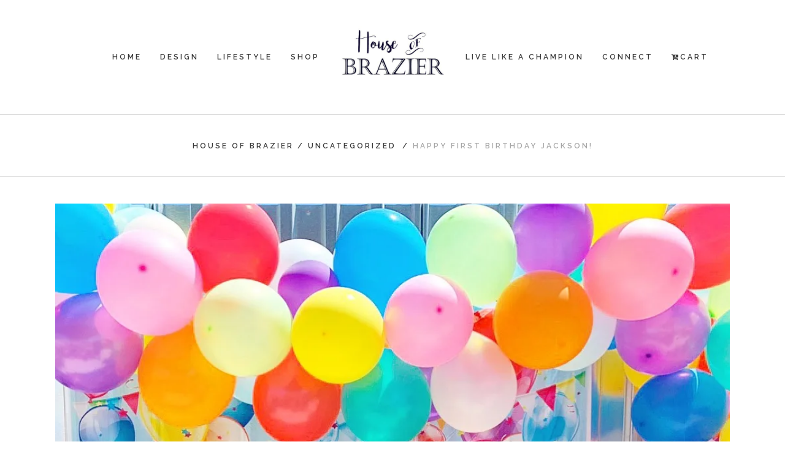

--- FILE ---
content_type: text/html; charset=UTF-8
request_url: https://houseofbrazier.com/2019/05/06/happy-first-birthday-jackson/
body_size: 29118
content:
<!DOCTYPE html>
<html lang="en-US">
<head>
	<meta charset="UTF-8"/>
	
	<link rel="profile" href="http://gmpg.org/xfn/11"/>
			<link rel="pingback" href="https://houseofbrazier.com/xmlrpc.php">
		
				<meta name=viewport content="width=device-width,initial-scale=1,user-scalable=no">
			
	<script type="text/javascript">
  WebFontConfig = {"google":{"families":["Open+Sans:300:latin,latin-ext","Open+Sans:r,i,b,bi:latin,latin-ext"]},"api_url":"https:\/\/fonts-api.wp.com\/css"};
  (function() {
    var wf = document.createElement('script');
    wf.src = 'https://houseofbrazier.com/wp-content/mu-plugins/wpcomsh/vendor/automattic/custom-fonts/js/webfont.js';
    wf.type = 'text/javascript';
    wf.async = 'true';
    var s = document.getElementsByTagName('script')[0];
    s.parentNode.insertBefore(wf, s);
	})();
</script><style id="jetpack-custom-fonts-css"></style>
<meta name='robots' content='index, follow, max-image-preview:large, max-snippet:-1, max-video-preview:-1' />
<!-- Jetpack Site Verification Tags -->
<meta name="p:domain_verify" content="9f6cb965eb7854b5546087358ec51132" />

	<!-- This site is optimized with the Yoast SEO plugin v26.7 - https://yoast.com/wordpress/plugins/seo/ -->
	<title>Happy First Birthday Jackson! - House of Brazier</title>
	<link rel="canonical" href="https://houseofbrazier.com/2019/05/06/happy-first-birthday-jackson/" />
	<meta property="og:locale" content="en_US" />
	<meta property="og:type" content="article" />
	<meta property="og:title" content="Happy First Birthday Jackson! - House of Brazier" />
	<meta property="og:description" content="Jackson&#039;s first birthday party was absolutely amazing! I knew I wanted it to be happy and fun so I went with the theme &quot;he&#039;s a happy ONE!&quot; for a colorful, balloon-filled party!" />
	<meta property="og:url" content="https://houseofbrazier.com/2019/05/06/happy-first-birthday-jackson/" />
	<meta property="og:site_name" content="House of Brazier" />
	<meta property="article:published_time" content="2019-05-07T06:11:42+00:00" />
	<meta property="article:modified_time" content="2019-05-07T07:24:06+00:00" />
	<meta property="og:image" content="https://i0.wp.com/houseofbrazier.com/wp-content/uploads/2019/05/1bd2b3e0-457f-4456-9be8-e624bef60d32.jpg?fit=1026%2C824&ssl=1" />
	<meta property="og:image:width" content="1026" />
	<meta property="og:image:height" content="824" />
	<meta property="og:image:type" content="image/jpeg" />
	<meta name="author" content="House of Brazier" />
	<meta name="twitter:card" content="summary_large_image" />
	<meta name="twitter:label1" content="Written by" />
	<meta name="twitter:data1" content="House of Brazier" />
	<meta name="twitter:label2" content="Est. reading time" />
	<meta name="twitter:data2" content="3 minutes" />
	<script type="application/ld+json" class="yoast-schema-graph">{"@context":"https://schema.org","@graph":[{"@type":"Article","@id":"https://houseofbrazier.com/2019/05/06/happy-first-birthday-jackson/#article","isPartOf":{"@id":"https://houseofbrazier.com/2019/05/06/happy-first-birthday-jackson/"},"author":{"name":"House of Brazier","@id":"https://houseofbrazier.com/#/schema/person/d89063e1f1cb2c148086668c64c61144"},"headline":"Happy First Birthday Jackson!","datePublished":"2019-05-07T06:11:42+00:00","dateModified":"2019-05-07T07:24:06+00:00","mainEntityOfPage":{"@id":"https://houseofbrazier.com/2019/05/06/happy-first-birthday-jackson/"},"wordCount":621,"commentCount":1,"image":{"@id":"https://houseofbrazier.com/2019/05/06/happy-first-birthday-jackson/#primaryimage"},"thumbnailUrl":"https://i0.wp.com/houseofbrazier.com/wp-content/uploads/2019/05/1bd2b3e0-457f-4456-9be8-e624bef60d32.jpg?fit=1026%2C824&ssl=1","keywords":["baby's first","baby's first birthday","balloon party","birthday party","first birthday","Gray Malin","happy birthday baby","Mom Life","mom life is the best life","momlife","motherhood","motherhoodrising","one year old party","parenthood","Party at the Parker II"],"inLanguage":"en-US","potentialAction":[{"@type":"CommentAction","name":"Comment","target":["https://houseofbrazier.com/2019/05/06/happy-first-birthday-jackson/#respond"]}]},{"@type":"WebPage","@id":"https://houseofbrazier.com/2019/05/06/happy-first-birthday-jackson/","url":"https://houseofbrazier.com/2019/05/06/happy-first-birthday-jackson/","name":"Happy First Birthday Jackson! - House of Brazier","isPartOf":{"@id":"https://houseofbrazier.com/#website"},"primaryImageOfPage":{"@id":"https://houseofbrazier.com/2019/05/06/happy-first-birthday-jackson/#primaryimage"},"image":{"@id":"https://houseofbrazier.com/2019/05/06/happy-first-birthday-jackson/#primaryimage"},"thumbnailUrl":"https://i0.wp.com/houseofbrazier.com/wp-content/uploads/2019/05/1bd2b3e0-457f-4456-9be8-e624bef60d32.jpg?fit=1026%2C824&ssl=1","datePublished":"2019-05-07T06:11:42+00:00","dateModified":"2019-05-07T07:24:06+00:00","author":{"@id":"https://houseofbrazier.com/#/schema/person/d89063e1f1cb2c148086668c64c61144"},"breadcrumb":{"@id":"https://houseofbrazier.com/2019/05/06/happy-first-birthday-jackson/#breadcrumb"},"inLanguage":"en-US","potentialAction":[{"@type":"ReadAction","target":["https://houseofbrazier.com/2019/05/06/happy-first-birthday-jackson/"]}]},{"@type":"ImageObject","inLanguage":"en-US","@id":"https://houseofbrazier.com/2019/05/06/happy-first-birthday-jackson/#primaryimage","url":"https://i0.wp.com/houseofbrazier.com/wp-content/uploads/2019/05/1bd2b3e0-457f-4456-9be8-e624bef60d32.jpg?fit=1026%2C824&ssl=1","contentUrl":"https://i0.wp.com/houseofbrazier.com/wp-content/uploads/2019/05/1bd2b3e0-457f-4456-9be8-e624bef60d32.jpg?fit=1026%2C824&ssl=1","width":1026,"height":824},{"@type":"BreadcrumbList","@id":"https://houseofbrazier.com/2019/05/06/happy-first-birthday-jackson/#breadcrumb","itemListElement":[{"@type":"ListItem","position":1,"name":"Home","item":"https://houseofbrazier.com/"},{"@type":"ListItem","position":2,"name":"LIFESTYLE","item":"https://houseofbrazier.com/lifestyle/"},{"@type":"ListItem","position":3,"name":"Happy First Birthday Jackson!"}]},{"@type":"WebSite","@id":"https://houseofbrazier.com/#website","url":"https://houseofbrazier.com/","name":"House of Brazier","description":"The Joy of Living","potentialAction":[{"@type":"SearchAction","target":{"@type":"EntryPoint","urlTemplate":"https://houseofbrazier.com/?s={search_term_string}"},"query-input":{"@type":"PropertyValueSpecification","valueRequired":true,"valueName":"search_term_string"}}],"inLanguage":"en-US"},{"@type":"Person","@id":"https://houseofbrazier.com/#/schema/person/d89063e1f1cb2c148086668c64c61144","name":"House of Brazier","image":{"@type":"ImageObject","inLanguage":"en-US","@id":"https://houseofbrazier.com/#/schema/person/image/","url":"https://secure.gravatar.com/avatar/b82236063d9675c6677c80d1b6f06a4d83b4d5e0c47391a84e9cd48b5d30d42d?s=96&d=identicon&r=g","contentUrl":"https://secure.gravatar.com/avatar/b82236063d9675c6677c80d1b6f06a4d83b4d5e0c47391a84e9cd48b5d30d42d?s=96&d=identicon&r=g","caption":"House of Brazier"},"description":"Hey there! I'm a California girl with a love of design, travel, photography, sports and writing. I'm a proud wife, mama, award-winning interior designer, and author. I love exploring new places, enjoying good food and drinks, and friends that become family. I believe that sports and adventures provide life's greatest lessons and am sharing a little bit of my House with you!","sameAs":["http://www.houseofbrazier.com"],"url":"https://houseofbrazier.com/author/houseofbrazier/"}]}</script>
	<!-- / Yoast SEO plugin. -->


<link rel='dns-prefetch' href='//secure.gravatar.com' />
<link rel='dns-prefetch' href='//stats.wp.com' />
<link rel='dns-prefetch' href='//fonts-api.wp.com' />
<link rel='dns-prefetch' href='//widgets.wp.com' />
<link rel='dns-prefetch' href='//jetpack.wordpress.com' />
<link rel='dns-prefetch' href='//s0.wp.com' />
<link rel='dns-prefetch' href='//public-api.wordpress.com' />
<link rel='dns-prefetch' href='//0.gravatar.com' />
<link rel='dns-prefetch' href='//1.gravatar.com' />
<link rel='dns-prefetch' href='//2.gravatar.com' />
<link rel='preconnect' href='//i0.wp.com' />
<link rel='preconnect' href='//c0.wp.com' />
<link rel="alternate" type="application/rss+xml" title="House of Brazier &raquo; Feed" href="https://houseofbrazier.com/feed/" />
<link rel="alternate" type="application/rss+xml" title="House of Brazier &raquo; Comments Feed" href="https://houseofbrazier.com/comments/feed/" />
<link rel="alternate" type="application/rss+xml" title="House of Brazier &raquo; Happy First Birthday Jackson! Comments Feed" href="https://houseofbrazier.com/2019/05/06/happy-first-birthday-jackson/feed/" />
<link rel="alternate" title="oEmbed (JSON)" type="application/json+oembed" href="https://houseofbrazier.com/wp-json/oembed/1.0/embed?url=https%3A%2F%2Fhouseofbrazier.com%2F2019%2F05%2F06%2Fhappy-first-birthday-jackson%2F" />
<link rel="alternate" title="oEmbed (XML)" type="text/xml+oembed" href="https://houseofbrazier.com/wp-json/oembed/1.0/embed?url=https%3A%2F%2Fhouseofbrazier.com%2F2019%2F05%2F06%2Fhappy-first-birthday-jackson%2F&#038;format=xml" />
<style id='wp-img-auto-sizes-contain-inline-css' type='text/css'>
img:is([sizes=auto i],[sizes^="auto," i]){contain-intrinsic-size:3000px 1500px}
/*# sourceURL=wp-img-auto-sizes-contain-inline-css */
</style>

<link rel='stylesheet' id='layerslider-css' href='https://houseofbrazier.com/wp-content/plugins/LayerSlider/assets/static/layerslider/css/layerslider.css?ver=7.0.7' type='text/css' media='all' />
<style id='wp-emoji-styles-inline-css' type='text/css'>

	img.wp-smiley, img.emoji {
		display: inline !important;
		border: none !important;
		box-shadow: none !important;
		height: 1em !important;
		width: 1em !important;
		margin: 0 0.07em !important;
		vertical-align: -0.1em !important;
		background: none !important;
		padding: 0 !important;
	}
/*# sourceURL=wp-emoji-styles-inline-css */
</style>
<link rel='stylesheet' id='wp-block-library-css' href='https://houseofbrazier.com/wp-content/plugins/gutenberg/build/styles/block-library/style.css?ver=22.2.0' type='text/css' media='all' />
<style id='wp-block-library-inline-css' type='text/css'>
.has-text-align-justify{text-align:justify;}
/*# sourceURL=wp-block-library-inline-css */
</style>
<style id='classic-theme-styles-inline-css' type='text/css'>
/*! This file is auto-generated */
.wp-block-button__link{color:#fff;background-color:#32373c;border-radius:9999px;box-shadow:none;text-decoration:none;padding:calc(.667em + 2px) calc(1.333em + 2px);font-size:1.125em}.wp-block-file__button{background:#32373c;color:#fff;text-decoration:none}
/*# sourceURL=/wp-includes/css/classic-themes.min.css */
</style>
<link rel='stylesheet' id='jetpack-layout-grid-css' href='https://houseofbrazier.com/wp-content/plugins/layout-grid/style.css?ver=1743174953' type='text/css' media='all' />
<link rel='stylesheet' id='mediaelement-css' href='https://c0.wp.com/c/6.9/wp-includes/js/mediaelement/mediaelementplayer-legacy.min.css' type='text/css' media='all' />
<link rel='stylesheet' id='wp-mediaelement-css' href='https://c0.wp.com/c/6.9/wp-includes/js/mediaelement/wp-mediaelement.min.css' type='text/css' media='all' />
<style id='jetpack-sharing-buttons-style-inline-css' type='text/css'>
.jetpack-sharing-buttons__services-list{display:flex;flex-direction:row;flex-wrap:wrap;gap:0;list-style-type:none;margin:5px;padding:0}.jetpack-sharing-buttons__services-list.has-small-icon-size{font-size:12px}.jetpack-sharing-buttons__services-list.has-normal-icon-size{font-size:16px}.jetpack-sharing-buttons__services-list.has-large-icon-size{font-size:24px}.jetpack-sharing-buttons__services-list.has-huge-icon-size{font-size:36px}@media print{.jetpack-sharing-buttons__services-list{display:none!important}}.editor-styles-wrapper .wp-block-jetpack-sharing-buttons{gap:0;padding-inline-start:0}ul.jetpack-sharing-buttons__services-list.has-background{padding:1.25em 2.375em}
/*# sourceURL=https://houseofbrazier.com/wp-content/plugins/jetpack/_inc/blocks/sharing-buttons/view.css */
</style>
<link rel='stylesheet' id='wpcom-text-widget-styles-css' href='https://houseofbrazier.com/wp-content/mu-plugins/wpcomsh/vendor/automattic/text-media-widget-styles/css/widget-text.css?ver=20170607' type='text/css' media='all' />
<style id='global-styles-inline-css' type='text/css'>
:root{--wp--preset--aspect-ratio--square: 1;--wp--preset--aspect-ratio--4-3: 4/3;--wp--preset--aspect-ratio--3-4: 3/4;--wp--preset--aspect-ratio--3-2: 3/2;--wp--preset--aspect-ratio--2-3: 2/3;--wp--preset--aspect-ratio--16-9: 16/9;--wp--preset--aspect-ratio--9-16: 9/16;--wp--preset--color--black: #000000;--wp--preset--color--cyan-bluish-gray: #abb8c3;--wp--preset--color--white: #ffffff;--wp--preset--color--pale-pink: #f78da7;--wp--preset--color--vivid-red: #cf2e2e;--wp--preset--color--luminous-vivid-orange: #ff6900;--wp--preset--color--luminous-vivid-amber: #fcb900;--wp--preset--color--light-green-cyan: #7bdcb5;--wp--preset--color--vivid-green-cyan: #00d084;--wp--preset--color--pale-cyan-blue: #8ed1fc;--wp--preset--color--vivid-cyan-blue: #0693e3;--wp--preset--color--vivid-purple: #9b51e0;--wp--preset--gradient--vivid-cyan-blue-to-vivid-purple: linear-gradient(135deg,rgb(6,147,227) 0%,rgb(155,81,224) 100%);--wp--preset--gradient--light-green-cyan-to-vivid-green-cyan: linear-gradient(135deg,rgb(122,220,180) 0%,rgb(0,208,130) 100%);--wp--preset--gradient--luminous-vivid-amber-to-luminous-vivid-orange: linear-gradient(135deg,rgb(252,185,0) 0%,rgb(255,105,0) 100%);--wp--preset--gradient--luminous-vivid-orange-to-vivid-red: linear-gradient(135deg,rgb(255,105,0) 0%,rgb(207,46,46) 100%);--wp--preset--gradient--very-light-gray-to-cyan-bluish-gray: linear-gradient(135deg,rgb(238,238,238) 0%,rgb(169,184,195) 100%);--wp--preset--gradient--cool-to-warm-spectrum: linear-gradient(135deg,rgb(74,234,220) 0%,rgb(151,120,209) 20%,rgb(207,42,186) 40%,rgb(238,44,130) 60%,rgb(251,105,98) 80%,rgb(254,248,76) 100%);--wp--preset--gradient--blush-light-purple: linear-gradient(135deg,rgb(255,206,236) 0%,rgb(152,150,240) 100%);--wp--preset--gradient--blush-bordeaux: linear-gradient(135deg,rgb(254,205,165) 0%,rgb(254,45,45) 50%,rgb(107,0,62) 100%);--wp--preset--gradient--luminous-dusk: linear-gradient(135deg,rgb(255,203,112) 0%,rgb(199,81,192) 50%,rgb(65,88,208) 100%);--wp--preset--gradient--pale-ocean: linear-gradient(135deg,rgb(255,245,203) 0%,rgb(182,227,212) 50%,rgb(51,167,181) 100%);--wp--preset--gradient--electric-grass: linear-gradient(135deg,rgb(202,248,128) 0%,rgb(113,206,126) 100%);--wp--preset--gradient--midnight: linear-gradient(135deg,rgb(2,3,129) 0%,rgb(40,116,252) 100%);--wp--preset--font-size--small: 13px;--wp--preset--font-size--medium: 20px;--wp--preset--font-size--large: 36px;--wp--preset--font-size--x-large: 42px;--wp--preset--font-family--albert-sans: 'Albert Sans', sans-serif;--wp--preset--font-family--alegreya: Alegreya, serif;--wp--preset--font-family--arvo: Arvo, serif;--wp--preset--font-family--bodoni-moda: 'Bodoni Moda', serif;--wp--preset--font-family--bricolage-grotesque: 'Bricolage Grotesque', sans-serif;--wp--preset--font-family--cabin: Cabin, sans-serif;--wp--preset--font-family--chivo: Chivo, sans-serif;--wp--preset--font-family--commissioner: Commissioner, sans-serif;--wp--preset--font-family--cormorant: Cormorant, serif;--wp--preset--font-family--courier-prime: 'Courier Prime', monospace;--wp--preset--font-family--crimson-pro: 'Crimson Pro', serif;--wp--preset--font-family--dm-mono: 'DM Mono', monospace;--wp--preset--font-family--dm-sans: 'DM Sans', sans-serif;--wp--preset--font-family--dm-serif-display: 'DM Serif Display', serif;--wp--preset--font-family--domine: Domine, serif;--wp--preset--font-family--eb-garamond: 'EB Garamond', serif;--wp--preset--font-family--epilogue: Epilogue, sans-serif;--wp--preset--font-family--fahkwang: Fahkwang, sans-serif;--wp--preset--font-family--figtree: Figtree, sans-serif;--wp--preset--font-family--fira-sans: 'Fira Sans', sans-serif;--wp--preset--font-family--fjalla-one: 'Fjalla One', sans-serif;--wp--preset--font-family--fraunces: Fraunces, serif;--wp--preset--font-family--gabarito: Gabarito, system-ui;--wp--preset--font-family--ibm-plex-mono: 'IBM Plex Mono', monospace;--wp--preset--font-family--ibm-plex-sans: 'IBM Plex Sans', sans-serif;--wp--preset--font-family--ibarra-real-nova: 'Ibarra Real Nova', serif;--wp--preset--font-family--instrument-serif: 'Instrument Serif', serif;--wp--preset--font-family--inter: Inter, sans-serif;--wp--preset--font-family--josefin-sans: 'Josefin Sans', sans-serif;--wp--preset--font-family--jost: Jost, sans-serif;--wp--preset--font-family--libre-baskerville: 'Libre Baskerville', serif;--wp--preset--font-family--libre-franklin: 'Libre Franklin', sans-serif;--wp--preset--font-family--literata: Literata, serif;--wp--preset--font-family--lora: Lora, serif;--wp--preset--font-family--merriweather: Merriweather, serif;--wp--preset--font-family--montserrat: Montserrat, sans-serif;--wp--preset--font-family--newsreader: Newsreader, serif;--wp--preset--font-family--noto-sans-mono: 'Noto Sans Mono', sans-serif;--wp--preset--font-family--nunito: Nunito, sans-serif;--wp--preset--font-family--open-sans: 'Open Sans', sans-serif;--wp--preset--font-family--overpass: Overpass, sans-serif;--wp--preset--font-family--pt-serif: 'PT Serif', serif;--wp--preset--font-family--petrona: Petrona, serif;--wp--preset--font-family--piazzolla: Piazzolla, serif;--wp--preset--font-family--playfair-display: 'Playfair Display', serif;--wp--preset--font-family--plus-jakarta-sans: 'Plus Jakarta Sans', sans-serif;--wp--preset--font-family--poppins: Poppins, sans-serif;--wp--preset--font-family--raleway: Raleway, sans-serif;--wp--preset--font-family--roboto: Roboto, sans-serif;--wp--preset--font-family--roboto-slab: 'Roboto Slab', serif;--wp--preset--font-family--rubik: Rubik, sans-serif;--wp--preset--font-family--rufina: Rufina, serif;--wp--preset--font-family--sora: Sora, sans-serif;--wp--preset--font-family--source-sans-3: 'Source Sans 3', sans-serif;--wp--preset--font-family--source-serif-4: 'Source Serif 4', serif;--wp--preset--font-family--space-mono: 'Space Mono', monospace;--wp--preset--font-family--syne: Syne, sans-serif;--wp--preset--font-family--texturina: Texturina, serif;--wp--preset--font-family--urbanist: Urbanist, sans-serif;--wp--preset--font-family--work-sans: 'Work Sans', sans-serif;--wp--preset--spacing--20: 0.44rem;--wp--preset--spacing--30: 0.67rem;--wp--preset--spacing--40: 1rem;--wp--preset--spacing--50: 1.5rem;--wp--preset--spacing--60: 2.25rem;--wp--preset--spacing--70: 3.38rem;--wp--preset--spacing--80: 5.06rem;--wp--preset--shadow--natural: 6px 6px 9px rgba(0, 0, 0, 0.2);--wp--preset--shadow--deep: 12px 12px 50px rgba(0, 0, 0, 0.4);--wp--preset--shadow--sharp: 6px 6px 0px rgba(0, 0, 0, 0.2);--wp--preset--shadow--outlined: 6px 6px 0px -3px rgb(255, 255, 255), 6px 6px rgb(0, 0, 0);--wp--preset--shadow--crisp: 6px 6px 0px rgb(0, 0, 0);}:where(.is-layout-flex){gap: 0.5em;}:where(.is-layout-grid){gap: 0.5em;}body .is-layout-flex{display: flex;}.is-layout-flex{flex-wrap: wrap;align-items: center;}.is-layout-flex > :is(*, div){margin: 0;}body .is-layout-grid{display: grid;}.is-layout-grid > :is(*, div){margin: 0;}:where(.wp-block-columns.is-layout-flex){gap: 2em;}:where(.wp-block-columns.is-layout-grid){gap: 2em;}:where(.wp-block-post-template.is-layout-flex){gap: 1.25em;}:where(.wp-block-post-template.is-layout-grid){gap: 1.25em;}.has-black-color{color: var(--wp--preset--color--black) !important;}.has-cyan-bluish-gray-color{color: var(--wp--preset--color--cyan-bluish-gray) !important;}.has-white-color{color: var(--wp--preset--color--white) !important;}.has-pale-pink-color{color: var(--wp--preset--color--pale-pink) !important;}.has-vivid-red-color{color: var(--wp--preset--color--vivid-red) !important;}.has-luminous-vivid-orange-color{color: var(--wp--preset--color--luminous-vivid-orange) !important;}.has-luminous-vivid-amber-color{color: var(--wp--preset--color--luminous-vivid-amber) !important;}.has-light-green-cyan-color{color: var(--wp--preset--color--light-green-cyan) !important;}.has-vivid-green-cyan-color{color: var(--wp--preset--color--vivid-green-cyan) !important;}.has-pale-cyan-blue-color{color: var(--wp--preset--color--pale-cyan-blue) !important;}.has-vivid-cyan-blue-color{color: var(--wp--preset--color--vivid-cyan-blue) !important;}.has-vivid-purple-color{color: var(--wp--preset--color--vivid-purple) !important;}.has-black-background-color{background-color: var(--wp--preset--color--black) !important;}.has-cyan-bluish-gray-background-color{background-color: var(--wp--preset--color--cyan-bluish-gray) !important;}.has-white-background-color{background-color: var(--wp--preset--color--white) !important;}.has-pale-pink-background-color{background-color: var(--wp--preset--color--pale-pink) !important;}.has-vivid-red-background-color{background-color: var(--wp--preset--color--vivid-red) !important;}.has-luminous-vivid-orange-background-color{background-color: var(--wp--preset--color--luminous-vivid-orange) !important;}.has-luminous-vivid-amber-background-color{background-color: var(--wp--preset--color--luminous-vivid-amber) !important;}.has-light-green-cyan-background-color{background-color: var(--wp--preset--color--light-green-cyan) !important;}.has-vivid-green-cyan-background-color{background-color: var(--wp--preset--color--vivid-green-cyan) !important;}.has-pale-cyan-blue-background-color{background-color: var(--wp--preset--color--pale-cyan-blue) !important;}.has-vivid-cyan-blue-background-color{background-color: var(--wp--preset--color--vivid-cyan-blue) !important;}.has-vivid-purple-background-color{background-color: var(--wp--preset--color--vivid-purple) !important;}.has-black-border-color{border-color: var(--wp--preset--color--black) !important;}.has-cyan-bluish-gray-border-color{border-color: var(--wp--preset--color--cyan-bluish-gray) !important;}.has-white-border-color{border-color: var(--wp--preset--color--white) !important;}.has-pale-pink-border-color{border-color: var(--wp--preset--color--pale-pink) !important;}.has-vivid-red-border-color{border-color: var(--wp--preset--color--vivid-red) !important;}.has-luminous-vivid-orange-border-color{border-color: var(--wp--preset--color--luminous-vivid-orange) !important;}.has-luminous-vivid-amber-border-color{border-color: var(--wp--preset--color--luminous-vivid-amber) !important;}.has-light-green-cyan-border-color{border-color: var(--wp--preset--color--light-green-cyan) !important;}.has-vivid-green-cyan-border-color{border-color: var(--wp--preset--color--vivid-green-cyan) !important;}.has-pale-cyan-blue-border-color{border-color: var(--wp--preset--color--pale-cyan-blue) !important;}.has-vivid-cyan-blue-border-color{border-color: var(--wp--preset--color--vivid-cyan-blue) !important;}.has-vivid-purple-border-color{border-color: var(--wp--preset--color--vivid-purple) !important;}.has-vivid-cyan-blue-to-vivid-purple-gradient-background{background: var(--wp--preset--gradient--vivid-cyan-blue-to-vivid-purple) !important;}.has-light-green-cyan-to-vivid-green-cyan-gradient-background{background: var(--wp--preset--gradient--light-green-cyan-to-vivid-green-cyan) !important;}.has-luminous-vivid-amber-to-luminous-vivid-orange-gradient-background{background: var(--wp--preset--gradient--luminous-vivid-amber-to-luminous-vivid-orange) !important;}.has-luminous-vivid-orange-to-vivid-red-gradient-background{background: var(--wp--preset--gradient--luminous-vivid-orange-to-vivid-red) !important;}.has-very-light-gray-to-cyan-bluish-gray-gradient-background{background: var(--wp--preset--gradient--very-light-gray-to-cyan-bluish-gray) !important;}.has-cool-to-warm-spectrum-gradient-background{background: var(--wp--preset--gradient--cool-to-warm-spectrum) !important;}.has-blush-light-purple-gradient-background{background: var(--wp--preset--gradient--blush-light-purple) !important;}.has-blush-bordeaux-gradient-background{background: var(--wp--preset--gradient--blush-bordeaux) !important;}.has-luminous-dusk-gradient-background{background: var(--wp--preset--gradient--luminous-dusk) !important;}.has-pale-ocean-gradient-background{background: var(--wp--preset--gradient--pale-ocean) !important;}.has-electric-grass-gradient-background{background: var(--wp--preset--gradient--electric-grass) !important;}.has-midnight-gradient-background{background: var(--wp--preset--gradient--midnight) !important;}.has-small-font-size{font-size: var(--wp--preset--font-size--small) !important;}.has-medium-font-size{font-size: var(--wp--preset--font-size--medium) !important;}.has-large-font-size{font-size: var(--wp--preset--font-size--large) !important;}.has-x-large-font-size{font-size: var(--wp--preset--font-size--x-large) !important;}.has-albert-sans-font-family{font-family: var(--wp--preset--font-family--albert-sans) !important;}.has-alegreya-font-family{font-family: var(--wp--preset--font-family--alegreya) !important;}.has-arvo-font-family{font-family: var(--wp--preset--font-family--arvo) !important;}.has-bodoni-moda-font-family{font-family: var(--wp--preset--font-family--bodoni-moda) !important;}.has-bricolage-grotesque-font-family{font-family: var(--wp--preset--font-family--bricolage-grotesque) !important;}.has-cabin-font-family{font-family: var(--wp--preset--font-family--cabin) !important;}.has-chivo-font-family{font-family: var(--wp--preset--font-family--chivo) !important;}.has-commissioner-font-family{font-family: var(--wp--preset--font-family--commissioner) !important;}.has-cormorant-font-family{font-family: var(--wp--preset--font-family--cormorant) !important;}.has-courier-prime-font-family{font-family: var(--wp--preset--font-family--courier-prime) !important;}.has-crimson-pro-font-family{font-family: var(--wp--preset--font-family--crimson-pro) !important;}.has-dm-mono-font-family{font-family: var(--wp--preset--font-family--dm-mono) !important;}.has-dm-sans-font-family{font-family: var(--wp--preset--font-family--dm-sans) !important;}.has-dm-serif-display-font-family{font-family: var(--wp--preset--font-family--dm-serif-display) !important;}.has-domine-font-family{font-family: var(--wp--preset--font-family--domine) !important;}.has-eb-garamond-font-family{font-family: var(--wp--preset--font-family--eb-garamond) !important;}.has-epilogue-font-family{font-family: var(--wp--preset--font-family--epilogue) !important;}.has-fahkwang-font-family{font-family: var(--wp--preset--font-family--fahkwang) !important;}.has-figtree-font-family{font-family: var(--wp--preset--font-family--figtree) !important;}.has-fira-sans-font-family{font-family: var(--wp--preset--font-family--fira-sans) !important;}.has-fjalla-one-font-family{font-family: var(--wp--preset--font-family--fjalla-one) !important;}.has-fraunces-font-family{font-family: var(--wp--preset--font-family--fraunces) !important;}.has-gabarito-font-family{font-family: var(--wp--preset--font-family--gabarito) !important;}.has-ibm-plex-mono-font-family{font-family: var(--wp--preset--font-family--ibm-plex-mono) !important;}.has-ibm-plex-sans-font-family{font-family: var(--wp--preset--font-family--ibm-plex-sans) !important;}.has-ibarra-real-nova-font-family{font-family: var(--wp--preset--font-family--ibarra-real-nova) !important;}.has-instrument-serif-font-family{font-family: var(--wp--preset--font-family--instrument-serif) !important;}.has-inter-font-family{font-family: var(--wp--preset--font-family--inter) !important;}.has-josefin-sans-font-family{font-family: var(--wp--preset--font-family--josefin-sans) !important;}.has-jost-font-family{font-family: var(--wp--preset--font-family--jost) !important;}.has-libre-baskerville-font-family{font-family: var(--wp--preset--font-family--libre-baskerville) !important;}.has-libre-franklin-font-family{font-family: var(--wp--preset--font-family--libre-franklin) !important;}.has-literata-font-family{font-family: var(--wp--preset--font-family--literata) !important;}.has-lora-font-family{font-family: var(--wp--preset--font-family--lora) !important;}.has-merriweather-font-family{font-family: var(--wp--preset--font-family--merriweather) !important;}.has-montserrat-font-family{font-family: var(--wp--preset--font-family--montserrat) !important;}.has-newsreader-font-family{font-family: var(--wp--preset--font-family--newsreader) !important;}.has-noto-sans-mono-font-family{font-family: var(--wp--preset--font-family--noto-sans-mono) !important;}.has-nunito-font-family{font-family: var(--wp--preset--font-family--nunito) !important;}.has-open-sans-font-family{font-family: var(--wp--preset--font-family--open-sans) !important;}.has-overpass-font-family{font-family: var(--wp--preset--font-family--overpass) !important;}.has-pt-serif-font-family{font-family: var(--wp--preset--font-family--pt-serif) !important;}.has-petrona-font-family{font-family: var(--wp--preset--font-family--petrona) !important;}.has-piazzolla-font-family{font-family: var(--wp--preset--font-family--piazzolla) !important;}.has-playfair-display-font-family{font-family: var(--wp--preset--font-family--playfair-display) !important;}.has-plus-jakarta-sans-font-family{font-family: var(--wp--preset--font-family--plus-jakarta-sans) !important;}.has-poppins-font-family{font-family: var(--wp--preset--font-family--poppins) !important;}.has-raleway-font-family{font-family: var(--wp--preset--font-family--raleway) !important;}.has-roboto-font-family{font-family: var(--wp--preset--font-family--roboto) !important;}.has-roboto-slab-font-family{font-family: var(--wp--preset--font-family--roboto-slab) !important;}.has-rubik-font-family{font-family: var(--wp--preset--font-family--rubik) !important;}.has-rufina-font-family{font-family: var(--wp--preset--font-family--rufina) !important;}.has-sora-font-family{font-family: var(--wp--preset--font-family--sora) !important;}.has-source-sans-3-font-family{font-family: var(--wp--preset--font-family--source-sans-3) !important;}.has-source-serif-4-font-family{font-family: var(--wp--preset--font-family--source-serif-4) !important;}.has-space-mono-font-family{font-family: var(--wp--preset--font-family--space-mono) !important;}.has-syne-font-family{font-family: var(--wp--preset--font-family--syne) !important;}.has-texturina-font-family{font-family: var(--wp--preset--font-family--texturina) !important;}.has-urbanist-font-family{font-family: var(--wp--preset--font-family--urbanist) !important;}.has-work-sans-font-family{font-family: var(--wp--preset--font-family--work-sans) !important;}
:where(.wp-block-columns.is-layout-flex){gap: 2em;}:where(.wp-block-columns.is-layout-grid){gap: 2em;}
:root :where(.wp-block-pullquote){font-size: 1.5em;line-height: 1.6;}
:where(.wp-block-post-template.is-layout-flex){gap: 1.25em;}:where(.wp-block-post-template.is-layout-grid){gap: 1.25em;}
:where(.wp-block-term-template.is-layout-flex){gap: 1.25em;}:where(.wp-block-term-template.is-layout-grid){gap: 1.25em;}
/*# sourceURL=global-styles-inline-css */
</style>
<style id='woocommerce-inline-inline-css' type='text/css'>
.woocommerce form .form-row .required { visibility: visible; }
/*# sourceURL=woocommerce-inline-inline-css */
</style>
<link rel='stylesheet' id='dashicons-css' href='https://c0.wp.com/c/6.9/wp-includes/css/dashicons.min.css' type='text/css' media='all' />
<link rel='stylesheet' id='wp-components-css' href='https://houseofbrazier.com/wp-content/plugins/gutenberg/build/styles/components/style.css?ver=22.2.0' type='text/css' media='all' />
<link rel='stylesheet' id='godaddy-styles-css' href='https://houseofbrazier.com/wp-content/plugins/coblocks/includes/Dependencies/GoDaddy/Styles/build/latest.css?ver=2.0.2' type='text/css' media='all' />
<link rel='stylesheet' id='qi-addons-for-elementor-grid-style-css' href='https://houseofbrazier.com/wp-content/plugins/qi-addons-for-elementor/assets/css/grid.min.css?ver=1.9.5' type='text/css' media='all' />
<link rel='stylesheet' id='qi-addons-for-elementor-helper-parts-style-css' href='https://houseofbrazier.com/wp-content/plugins/qi-addons-for-elementor/assets/css/helper-parts.min.css?ver=1.9.5' type='text/css' media='all' />
<link rel='stylesheet' id='qi-addons-for-elementor-style-css' href='https://houseofbrazier.com/wp-content/plugins/qi-addons-for-elementor/assets/css/main.min.css?ver=1.9.5' type='text/css' media='all' />
<link rel='stylesheet' id='stockholm-default-style-css' href='https://houseofbrazier.com/wp-content/themes/stockholm/style.css?ver=6.9' type='text/css' media='all' />
<link rel='stylesheet' id='stockholm-font-awesome-css' href='https://houseofbrazier.com/wp-content/themes/stockholm/framework/modules/icons/font-awesome/css/font-awesome.min.css?ver=6.9' type='text/css' media='all' />
<link rel='stylesheet' id='elegant-icons-css' href='https://houseofbrazier.com/wp-content/themes/stockholm/framework/modules/icons/elegant-icons/style.min.css?ver=6.9' type='text/css' media='all' />
<link rel='stylesheet' id='linear-icons-css' href='https://houseofbrazier.com/wp-content/themes/stockholm/framework/modules/icons/linear-icons/style.min.css?ver=6.9' type='text/css' media='all' />
<link rel='stylesheet' id='linea-icons-css' href='https://houseofbrazier.com/wp-content/themes/stockholm/framework/modules/icons/linea-icons/style.min.css?ver=6.9' type='text/css' media='all' />
<link rel='stylesheet' id='ion-icons-css' href='https://houseofbrazier.com/wp-content/themes/stockholm/framework/modules/icons/ion-icons/style.min.css?ver=6.9' type='text/css' media='all' />
<link rel='stylesheet' id='stockholm-stylesheet-css' href='https://houseofbrazier.com/wp-content/themes/stockholm/css/stylesheet.min.css?ver=6.9' type='text/css' media='all' />
<link rel='stylesheet' id='stockholm-woocommerce-css' href='https://houseofbrazier.com/wp-content/themes/stockholm/css/woocommerce.min.css?ver=6.9' type='text/css' media='all' />
<link rel='stylesheet' id='stockholm-woocommerce_responsive-css' href='https://houseofbrazier.com/wp-content/themes/stockholm/css/woocommerce_responsive.min.css?ver=6.9' type='text/css' media='all' />
<link rel='stylesheet' id='stockholm-style-dynamic-css' href='https://houseofbrazier.com/wp-content/themes/stockholm/css/style_dynamic.css?ver=1663953976' type='text/css' media='all' />
<link rel='stylesheet' id='stockholm-responsive-css' href='https://houseofbrazier.com/wp-content/themes/stockholm/css/responsive.min.css?ver=6.9' type='text/css' media='all' />
<link rel='stylesheet' id='stockholm-style-dynamic-responsive-css' href='https://houseofbrazier.com/wp-content/themes/stockholm/css/style_dynamic_responsive.css?ver=1663953976' type='text/css' media='all' />
<style id='stockholm-style-dynamic-responsive-inline-css' type='text/css'>
.woocommerce .select2-container.orderby .select2-choice, .woocommerce-page .select2-container.orderby .select2-choice {background-color: #f5f5f5;}
/*# sourceURL=stockholm-style-dynamic-responsive-inline-css */
</style>
<link rel='stylesheet' id='js_composer_front-css' href='https://houseofbrazier.com/wp-content/plugins/js_composer/assets/css/js_composer.min.css?ver=6.13.0' type='text/css' media='all' />
<link rel='stylesheet' id='stockholm-google-fonts-css' href='https://fonts-api.wp.com/css?family=Raleway%3A100%2C100i%2C200%2C200i%2C300%2C300i%2C400%2C400i%2C500%2C500i%2C600%2C600i%2C700%2C700i%2C800%2C800i%2C900%2C900i%7CCrete+Round%3A100%2C100i%2C200%2C200i%2C300%2C300i%2C400%2C400i%2C500%2C500i%2C600%2C600i%2C700%2C700i%2C800%2C800i%2C900%2C900i%7CInter%3A100%2C100i%2C200%2C200i%2C300%2C300i%2C400%2C400i%2C500%2C500i%2C600%2C600i%2C700%2C700i%2C800%2C800i%2C900%2C900i&#038;subset=latin%2Clatin-ext&#038;ver=1.0.0' type='text/css' media='all' />
<link rel='stylesheet' id='subscription-modal-css-css' href='https://c0.wp.com/p/jetpack/15.4/modules/comments/subscription-modal-on-comment/subscription-modal.css' type='text/css' media='all' />
<link rel='stylesheet' id='jetpack_likes-css' href='https://c0.wp.com/p/jetpack/15.4/modules/likes/style.css' type='text/css' media='all' />
<link rel='stylesheet' id='wp-calypso-bridge-masterbar-css' href='https://houseofbrazier.com/wp-content/mu-plugins/wpcomsh/vendor/automattic/wc-calypso-bridge/store-on-wpcom/assets/css/masterbar.css?ver=2.11.3' type='text/css' media='all' />
<link rel='stylesheet' id='swiper-css' href='https://houseofbrazier.com/wp-content/plugins/qi-addons-for-elementor/assets/plugins/swiper/8.4.5/swiper.min.css?ver=8.4.5' type='text/css' media='all' />
<style id='jetpack-global-styles-frontend-style-inline-css' type='text/css'>
:root { --font-headings: unset; --font-base: unset; --font-headings-default: -apple-system,BlinkMacSystemFont,"Segoe UI",Roboto,Oxygen-Sans,Ubuntu,Cantarell,"Helvetica Neue",sans-serif; --font-base-default: -apple-system,BlinkMacSystemFont,"Segoe UI",Roboto,Oxygen-Sans,Ubuntu,Cantarell,"Helvetica Neue",sans-serif;}
/*# sourceURL=jetpack-global-styles-frontend-style-inline-css */
</style>
<link rel='stylesheet' id='sharedaddy-css' href='https://c0.wp.com/p/jetpack/15.4/modules/sharedaddy/sharing.css' type='text/css' media='all' />
<link rel='stylesheet' id='social-logos-css' href='https://c0.wp.com/p/jetpack/15.4/_inc/social-logos/social-logos.min.css' type='text/css' media='all' />
<script type="text/javascript" src="https://c0.wp.com/c/6.9/wp-includes/js/jquery/jquery.min.js" id="jquery-core-js"></script>
<script type="text/javascript" src="https://c0.wp.com/c/6.9/wp-includes/js/jquery/jquery-migrate.min.js" id="jquery-migrate-js"></script>
<script type="text/javascript" id="layerslider-utils-js-extra">
/* <![CDATA[ */
var LS_Meta = {"v":"7.0.7","fixGSAP":"1"};
//# sourceURL=layerslider-utils-js-extra
/* ]]> */
</script>
<script type="text/javascript" src="https://houseofbrazier.com/wp-content/plugins/LayerSlider/assets/static/layerslider/js/layerslider.utils.js?ver=7.0.7" id="layerslider-utils-js"></script>
<script type="text/javascript" src="https://houseofbrazier.com/wp-content/plugins/LayerSlider/assets/static/layerslider/js/layerslider.kreaturamedia.jquery.js?ver=7.0.7" id="layerslider-js"></script>
<script type="text/javascript" src="https://houseofbrazier.com/wp-content/plugins/LayerSlider/assets/static/layerslider/js/layerslider.transitions.js?ver=7.0.7" id="layerslider-transitions-js"></script>
<script type="text/javascript" id="jetpack-mu-wpcom-settings-js-before">
/* <![CDATA[ */
var JETPACK_MU_WPCOM_SETTINGS = {"assetsUrl":"https://houseofbrazier.com/wp-content/mu-plugins/wpcomsh/jetpack_vendor/automattic/jetpack-mu-wpcom/src/build/"};
//# sourceURL=jetpack-mu-wpcom-settings-js-before
/* ]]> */
</script>
<script type="text/javascript" src="https://c0.wp.com/p/woocommerce/10.4.3/assets/js/jquery-blockui/jquery.blockUI.min.js" id="wc-jquery-blockui-js" data-wp-strategy="defer"></script>
<script type="text/javascript" id="wc-add-to-cart-js-extra">
/* <![CDATA[ */
var wc_add_to_cart_params = {"ajax_url":"/wp-admin/admin-ajax.php","wc_ajax_url":"/?wc-ajax=%%endpoint%%","i18n_view_cart":"View cart","cart_url":"https://houseofbrazier.com/cart/","is_cart":"","cart_redirect_after_add":"no"};
//# sourceURL=wc-add-to-cart-js-extra
/* ]]> */
</script>
<script type="text/javascript" src="https://c0.wp.com/p/woocommerce/10.4.3/assets/js/frontend/add-to-cart.min.js" id="wc-add-to-cart-js" data-wp-strategy="defer"></script>
<script type="text/javascript" src="https://c0.wp.com/p/woocommerce/10.4.3/assets/js/js-cookie/js.cookie.min.js" id="wc-js-cookie-js" defer="defer" data-wp-strategy="defer"></script>
<script type="text/javascript" id="woocommerce-js-extra">
/* <![CDATA[ */
var woocommerce_params = {"ajax_url":"/wp-admin/admin-ajax.php","wc_ajax_url":"/?wc-ajax=%%endpoint%%","i18n_password_show":"Show password","i18n_password_hide":"Hide password"};
//# sourceURL=woocommerce-js-extra
/* ]]> */
</script>
<script type="text/javascript" src="https://c0.wp.com/p/woocommerce/10.4.3/assets/js/frontend/woocommerce.min.js" id="woocommerce-js" defer="defer" data-wp-strategy="defer"></script>
<script type="text/javascript" src="https://houseofbrazier.com/wp-content/plugins/js_composer/assets/js/vendors/woocommerce-add-to-cart.js?ver=6.13.0" id="vc_woocommerce-add-to-cart-js-js"></script>
<script type="text/javascript" id="WCPAY_ASSETS-js-extra">
/* <![CDATA[ */
var wcpayAssets = {"url":"https://houseofbrazier.com/wp-content/plugins/woocommerce-payments/dist/"};
//# sourceURL=WCPAY_ASSETS-js-extra
/* ]]> */
</script>
<script type="text/javascript" src="https://houseofbrazier.com/wp-content/themes/stockholm/js/plugins/hammer.min.js?ver=1" id="hammer-js"></script>
<script type="text/javascript" src="https://houseofbrazier.com/wp-content/themes/stockholm/js/plugins/virtual-scroll.min.js?ver=1" id="virtual-scroll-js"></script>
<script type="text/javascript" src="https://c0.wp.com/p/woocommerce/10.4.3/assets/js/select2/select2.full.min.js" id="wc-select2-js" defer="defer" data-wp-strategy="defer"></script>
<meta name="generator" content="Powered by LayerSlider 7.0.7 - Multi-Purpose, Responsive, Parallax, Mobile-Friendly Slider Plugin for WordPress." />
<!-- LayerSlider updates and docs at: https://layerslider.com -->
<link rel="https://api.w.org/" href="https://houseofbrazier.com/wp-json/" /><link rel="alternate" title="JSON" type="application/json" href="https://houseofbrazier.com/wp-json/wp/v2/posts/2675" /><link rel="EditURI" type="application/rsd+xml" title="RSD" href="https://houseofbrazier.com/xmlrpc.php?rsd" />

<link rel='shortlink' href='https://wp.me/p8eVln-H9' />
	<style>img#wpstats{display:none}</style>
			<noscript><style>.woocommerce-product-gallery{ opacity: 1 !important; }</style></noscript>
	<meta name="generator" content="Elementor 3.34.1; features: additional_custom_breakpoints; settings: css_print_method-external, google_font-enabled, font_display-auto">
			<style>
				.e-con.e-parent:nth-of-type(n+4):not(.e-lazyloaded):not(.e-no-lazyload),
				.e-con.e-parent:nth-of-type(n+4):not(.e-lazyloaded):not(.e-no-lazyload) * {
					background-image: none !important;
				}
				@media screen and (max-height: 1024px) {
					.e-con.e-parent:nth-of-type(n+3):not(.e-lazyloaded):not(.e-no-lazyload),
					.e-con.e-parent:nth-of-type(n+3):not(.e-lazyloaded):not(.e-no-lazyload) * {
						background-image: none !important;
					}
				}
				@media screen and (max-height: 640px) {
					.e-con.e-parent:nth-of-type(n+2):not(.e-lazyloaded):not(.e-no-lazyload),
					.e-con.e-parent:nth-of-type(n+2):not(.e-lazyloaded):not(.e-no-lazyload) * {
						background-image: none !important;
					}
				}
			</style>
			<meta name="generator" content="Powered by WPBakery Page Builder - drag and drop page builder for WordPress."/>
<link rel="amphtml" href="https://houseofbrazier.com/2019/05/06/happy-first-birthday-jackson/amp/"><meta name="generator" content="Powered by Slider Revolution 6.5.11 - responsive, Mobile-Friendly Slider Plugin for WordPress with comfortable drag and drop interface." />
<link rel="icon" href="https://i0.wp.com/houseofbrazier.com/wp-content/uploads/2020/04/image.jpg?fit=32%2C32&#038;ssl=1" sizes="32x32" />
<link rel="icon" href="https://i0.wp.com/houseofbrazier.com/wp-content/uploads/2020/04/image.jpg?fit=192%2C192&#038;ssl=1" sizes="192x192" />
<link rel="apple-touch-icon" href="https://i0.wp.com/houseofbrazier.com/wp-content/uploads/2020/04/image.jpg?fit=180%2C180&#038;ssl=1" />
<meta name="msapplication-TileImage" content="https://i0.wp.com/houseofbrazier.com/wp-content/uploads/2020/04/image.jpg?fit=270%2C270&#038;ssl=1" />
<script type="text/javascript">function setREVStartSize(e){
			//window.requestAnimationFrame(function() {				 
				window.RSIW = window.RSIW===undefined ? window.innerWidth : window.RSIW;	
				window.RSIH = window.RSIH===undefined ? window.innerHeight : window.RSIH;	
				try {								
					var pw = document.getElementById(e.c).parentNode.offsetWidth,
						newh;
					pw = pw===0 || isNaN(pw) ? window.RSIW : pw;
					e.tabw = e.tabw===undefined ? 0 : parseInt(e.tabw);
					e.thumbw = e.thumbw===undefined ? 0 : parseInt(e.thumbw);
					e.tabh = e.tabh===undefined ? 0 : parseInt(e.tabh);
					e.thumbh = e.thumbh===undefined ? 0 : parseInt(e.thumbh);
					e.tabhide = e.tabhide===undefined ? 0 : parseInt(e.tabhide);
					e.thumbhide = e.thumbhide===undefined ? 0 : parseInt(e.thumbhide);
					e.mh = e.mh===undefined || e.mh=="" || e.mh==="auto" ? 0 : parseInt(e.mh,0);		
					if(e.layout==="fullscreen" || e.l==="fullscreen") 						
						newh = Math.max(e.mh,window.RSIH);					
					else{					
						e.gw = Array.isArray(e.gw) ? e.gw : [e.gw];
						for (var i in e.rl) if (e.gw[i]===undefined || e.gw[i]===0) e.gw[i] = e.gw[i-1];					
						e.gh = e.el===undefined || e.el==="" || (Array.isArray(e.el) && e.el.length==0)? e.gh : e.el;
						e.gh = Array.isArray(e.gh) ? e.gh : [e.gh];
						for (var i in e.rl) if (e.gh[i]===undefined || e.gh[i]===0) e.gh[i] = e.gh[i-1];
											
						var nl = new Array(e.rl.length),
							ix = 0,						
							sl;					
						e.tabw = e.tabhide>=pw ? 0 : e.tabw;
						e.thumbw = e.thumbhide>=pw ? 0 : e.thumbw;
						e.tabh = e.tabhide>=pw ? 0 : e.tabh;
						e.thumbh = e.thumbhide>=pw ? 0 : e.thumbh;					
						for (var i in e.rl) nl[i] = e.rl[i]<window.RSIW ? 0 : e.rl[i];
						sl = nl[0];									
						for (var i in nl) if (sl>nl[i] && nl[i]>0) { sl = nl[i]; ix=i;}															
						var m = pw>(e.gw[ix]+e.tabw+e.thumbw) ? 1 : (pw-(e.tabw+e.thumbw)) / (e.gw[ix]);					
						newh =  (e.gh[ix] * m) + (e.tabh + e.thumbh);
					}
					var el = document.getElementById(e.c);
					if (el!==null && el) el.style.height = newh+"px";					
					el = document.getElementById(e.c+"_wrapper");
					if (el!==null && el) {
						el.style.height = newh+"px";
						el.style.display = "block";
					}
				} catch(e){
					console.log("Failure at Presize of Slider:" + e)
				}					   
			//});
		  };</script>
<style type="text/css" id="wp-custom-css">@media only screen and (min-width: 600px) {
	.portfolio_single .portfolio_masonry_gallery .mix, .portfolio_single .single_masonry_grid_sizer {
			width: 33%;
	}
}</style><noscript><style> .wpb_animate_when_almost_visible { opacity: 1; }</style></noscript></head>
<body class="wp-singular post-template-default single single-post postid-2675 single-format-standard wp-theme-stockholm theme-stockholm stockholm-core-2.3.2 woocommerce-no-js qodef-qi--no-touch qi-addons-for-elementor-1.9.5 select-theme-ver-9.0  qode_menu_ qode-mobile-logo-set qode-single-product-thumbs-below wpb-js-composer js-comp-ver-6.13.0 vc_responsive elementor-default elementor-kit-5859">
		<div class="wrapper">
		<div class="wrapper_inner">
						<a id='back_to_top' href='#'>
				<span class="fa-stack">
					<i class="fa fa-angle-up"></i>				</span>
			</a>
			<header class="page_header scrolled_not_transparent with_border  stick_with_left_right_menu">
				
		<div class="header_inner clearfix">
				<form role="search" id="searchform" action="https://houseofbrazier.com/" class="qode_search_form" method="get">
				<div class="container">
			<div class="container_inner clearfix">
								<i class="fa fa-search"></i>
				<input type="text" placeholder="Search" name="s" class="qode_search_field" autocomplete="off"/>
				<input type="submit" value="Import"/>
				<div class="qode_search_close">
					<a href="#"><i class="fa fa-times"></i></a>
				</div>
							</div>
		</div>
		</form>
			
			<div class="header_top_bottom_holder">
								
				<div class="header_bottom clearfix" >
										<div class="container">
						<div class="container_inner clearfix" >
																						<nav class="main_menu drop_down left_side ">
									<ul id="menu-main" class=""><li id="nav-menu-item-12" class="menu-item menu-item-type-custom menu-item-object-custom menu-item-home  narrow"><a href="http://houseofbrazier.com/" class=""><i class="menu_icon fa blank"></i><span class="menu-text">HOME</span><span class="plus"></span></a></li>
<li id="nav-menu-item-22015" class="menu-item menu-item-type-post_type menu-item-object-page menu-item-has-children  has_sub narrow"><a href="https://houseofbrazier.com/design-services/" class=""><i class="menu_icon fa blank"></i><span class="menu-text">DESIGN</span><span class="plus"></span></a>
<div class="second"><div class="inner"><ul>
	<li id="nav-menu-item-21946" class="menu-item menu-item-type-post_type menu-item-object-page "><a href="https://houseofbrazier.com/portfolio/" class=""><i class="menu_icon fa blank"></i><span class="menu-text">PORTFOLIO</span><span class="plus"></span></a></li>
	<li id="nav-menu-item-2372" class="menu-item menu-item-type-taxonomy menu-item-object-category "><a href="https://houseofbrazier.com/category/reveals/" class=""><i class="menu_icon fa blank"></i><span class="menu-text">REVEALS</span><span class="plus"></span></a></li>
	<li id="nav-menu-item-21978" class="menu-item menu-item-type-post_type menu-item-object-page "><a href="https://houseofbrazier.com/design-services/" class=""><i class="menu_icon fa blank"></i><span class="menu-text">DESIGN SERVICES</span><span class="plus"></span></a></li>
	<li id="nav-menu-item-22024" class="menu-item menu-item-type-post_type menu-item-object-page "><a href="https://houseofbrazier.com/team/" class=""><i class="menu_icon fa blank"></i><span class="menu-text">TEAM</span><span class="plus"></span></a></li>
	<li id="nav-menu-item-2386" class="menu-item menu-item-type-post_type menu-item-object-page "><a href="https://houseofbrazier.com/design/media-press/" class=""><i class="menu_icon fa blank"></i><span class="menu-text">MEDIA + PRESS</span><span class="plus"></span></a></li>
</ul></div></div>
</li>
<li id="nav-menu-item-22023" class="menu-item menu-item-type-post_type menu-item-object-page current_page_parent menu-item-has-children  has_sub narrow"><a href="https://houseofbrazier.com/lifestyle/" class=""><i class="menu_icon fa blank"></i><span class="menu-text">LIFESTYLE</span><span class="plus"></span></a>
<div class="second"><div class="inner"><ul>
	<li id="nav-menu-item-13" class="menu-item menu-item-type-post_type menu-item-object-page menu-item-privacy-policy "><a href="https://houseofbrazier.com/about/" class=""><i class="menu_icon fa blank"></i><span class="menu-text">ABOUT</span><span class="plus"></span></a></li>
	<li id="nav-menu-item-3748" class="menu-item menu-item-type-taxonomy menu-item-object-category "><a href="https://houseofbrazier.com/category/lifestyle/design/" class=""><i class="menu_icon fa blank"></i><span class="menu-text">DESIGN</span><span class="plus"></span></a></li>
	<li id="nav-menu-item-1801" class="menu-item menu-item-type-taxonomy menu-item-object-category "><a href="https://houseofbrazier.com/category/lifestyle/married-life/" class=""><i class="menu_icon fa blank"></i><span class="menu-text">MARRIED LIFE</span><span class="plus"></span></a></li>
	<li id="nav-menu-item-1803" class="menu-item menu-item-type-taxonomy menu-item-object-category current-post-ancestor current-menu-parent current-post-parent "><a href="https://houseofbrazier.com/category/lifestyle/mom-life/" class=""><i class="menu_icon fa blank"></i><span class="menu-text">MOM LIFE</span><span class="plus"></span></a></li>
	<li id="nav-menu-item-347" class="menu-item menu-item-type-taxonomy menu-item-object-category "><a href="https://houseofbrazier.com/category/lifestyle/give-back/" class=""><i class="menu_icon fa blank"></i><span class="menu-text">GIVE BACK</span><span class="plus"></span></a></li>
	<li id="nav-menu-item-1802" class="menu-item menu-item-type-taxonomy menu-item-object-category "><a href="https://houseofbrazier.com/category/lifestyle/travel/" class=""><i class="menu_icon fa blank"></i><span class="menu-text">TRAVEL</span><span class="plus"></span></a></li>
	<li id="nav-menu-item-24335" class="menu-item menu-item-type-taxonomy menu-item-object-category "><a href="https://houseofbrazier.com/category/the-record-book/" class=""><i class="menu_icon fa blank"></i><span class="menu-text">THE RECORD BOOK</span><span class="plus"></span></a></li>
</ul></div></div>
</li>
<li id="nav-menu-item-24542" class="menu-item menu-item-type-post_type menu-item-object-page  narrow"><a href="https://houseofbrazier.com/shop/" class=""><i class="menu_icon fa blank"></i><span class="menu-text">SHOP</span><span class="plus"></span></a></li>
</ul>								</nav>
														<div class="header_inner_left">
																	<div class="mobile_menu_button"><span><i class="fa fa-bars"></i></span></div>
								<div class="logo_wrapper">
									<div class="q_logo">
										<a href="https://houseofbrazier.com/">
	<img class="normal" src="https://houseofbrazier.com/wp-content/uploads/2020/04/image.jpg" alt="Logo"/>
<img class="light" src="https://houseofbrazier.com/wp-content/uploads/2020/04/image.jpg" alt="Logo"/>
<img class="dark" src="https://houseofbrazier.com/wp-content/uploads/2020/04/image.jpg" alt="Logo"/>
    <img class="mobile-logo" src="https://houseofbrazier.com/wp-content/uploads/2020/04/image.jpg" alt="Logo"/>
	
	<img class="sticky" src="https://houseofbrazier.com/wp-content/uploads/2020/04/image.jpg" alt="Logo"/>
	
	</a>									</div>
																	</div>
																
                                							</div>
															<nav class="main_menu drop_down right_side ">
									<ul id="menu-right-menu" class=""><li id="nav-menu-item-23021" class="menu-item menu-item-type-custom menu-item-object-custom  narrow"><a href="https://loribrazier.com/" class=""><i class="menu_icon fa blank"></i><span class="menu-text">LIVE LIKE A CHAMPION</span><span class="plus"></span></a></li>
<li id="nav-menu-item-21692" class="menu-item menu-item-type-post_type menu-item-object-page  narrow"><a href="https://houseofbrazier.com/connect/" class=""><i class="menu_icon fa blank"></i><span class="menu-text">CONNECT</span><span class="plus"></span></a></li>
<li id="nav-menu-item-24540" class="menu-item menu-item-type-post_type menu-item-object-page  wide icons right_position"><a href="https://houseofbrazier.com/cart/" class=""><i class="menu_icon fa fa-cart-plus"></i><span class="menu-text">CART</span><span class="plus"></span></a></li>
</ul>								</nav>
																						<nav class="mobile_menu">
			<ul><li id="mobile-menu-item-12" class="menu-item menu-item-type-custom menu-item-object-custom menu-item-home "><a href="http://houseofbrazier.com/" class=""><span>HOME</span></a><span class="mobile_arrow"><i class="fa fa-angle-right"></i><i class="fa fa-angle-down"></i></span></li>
<li id="mobile-menu-item-22015" class="menu-item menu-item-type-post_type menu-item-object-page menu-item-has-children  has_sub"><a href="https://houseofbrazier.com/design-services/" class=""><span>DESIGN</span></a><span class="mobile_arrow"><i class="fa fa-angle-right"></i><i class="fa fa-angle-down"></i></span>
<ul class="sub_menu">
	<li id="mobile-menu-item-21946" class="menu-item menu-item-type-post_type menu-item-object-page "><a href="https://houseofbrazier.com/portfolio/" class=""><span>PORTFOLIO</span></a><span class="mobile_arrow"><i class="fa fa-angle-right"></i><i class="fa fa-angle-down"></i></span></li>
	<li id="mobile-menu-item-2372" class="menu-item menu-item-type-taxonomy menu-item-object-category "><a href="https://houseofbrazier.com/category/reveals/" class=""><span>REVEALS</span></a><span class="mobile_arrow"><i class="fa fa-angle-right"></i><i class="fa fa-angle-down"></i></span></li>
	<li id="mobile-menu-item-21978" class="menu-item menu-item-type-post_type menu-item-object-page "><a href="https://houseofbrazier.com/design-services/" class=""><span>DESIGN SERVICES</span></a><span class="mobile_arrow"><i class="fa fa-angle-right"></i><i class="fa fa-angle-down"></i></span></li>
	<li id="mobile-menu-item-22024" class="menu-item menu-item-type-post_type menu-item-object-page "><a href="https://houseofbrazier.com/team/" class=""><span>TEAM</span></a><span class="mobile_arrow"><i class="fa fa-angle-right"></i><i class="fa fa-angle-down"></i></span></li>
	<li id="mobile-menu-item-2386" class="menu-item menu-item-type-post_type menu-item-object-page "><a href="https://houseofbrazier.com/design/media-press/" class=""><span>MEDIA + PRESS</span></a><span class="mobile_arrow"><i class="fa fa-angle-right"></i><i class="fa fa-angle-down"></i></span></li>
</ul>
</li>
<li id="mobile-menu-item-22023" class="menu-item menu-item-type-post_type menu-item-object-page current_page_parent menu-item-has-children  has_sub"><a href="https://houseofbrazier.com/lifestyle/" class=""><span>LIFESTYLE</span></a><span class="mobile_arrow"><i class="fa fa-angle-right"></i><i class="fa fa-angle-down"></i></span>
<ul class="sub_menu">
	<li id="mobile-menu-item-13" class="menu-item menu-item-type-post_type menu-item-object-page menu-item-privacy-policy "><a href="https://houseofbrazier.com/about/" class=""><span>ABOUT</span></a><span class="mobile_arrow"><i class="fa fa-angle-right"></i><i class="fa fa-angle-down"></i></span></li>
	<li id="mobile-menu-item-3748" class="menu-item menu-item-type-taxonomy menu-item-object-category "><a href="https://houseofbrazier.com/category/lifestyle/design/" class=""><span>DESIGN</span></a><span class="mobile_arrow"><i class="fa fa-angle-right"></i><i class="fa fa-angle-down"></i></span></li>
	<li id="mobile-menu-item-1801" class="menu-item menu-item-type-taxonomy menu-item-object-category "><a href="https://houseofbrazier.com/category/lifestyle/married-life/" class=""><span>MARRIED LIFE</span></a><span class="mobile_arrow"><i class="fa fa-angle-right"></i><i class="fa fa-angle-down"></i></span></li>
	<li id="mobile-menu-item-1803" class="menu-item menu-item-type-taxonomy menu-item-object-category current-post-ancestor current-menu-parent current-post-parent "><a href="https://houseofbrazier.com/category/lifestyle/mom-life/" class=""><span>MOM LIFE</span></a><span class="mobile_arrow"><i class="fa fa-angle-right"></i><i class="fa fa-angle-down"></i></span></li>
	<li id="mobile-menu-item-347" class="menu-item menu-item-type-taxonomy menu-item-object-category "><a href="https://houseofbrazier.com/category/lifestyle/give-back/" class=""><span>GIVE BACK</span></a><span class="mobile_arrow"><i class="fa fa-angle-right"></i><i class="fa fa-angle-down"></i></span></li>
	<li id="mobile-menu-item-1802" class="menu-item menu-item-type-taxonomy menu-item-object-category "><a href="https://houseofbrazier.com/category/lifestyle/travel/" class=""><span>TRAVEL</span></a><span class="mobile_arrow"><i class="fa fa-angle-right"></i><i class="fa fa-angle-down"></i></span></li>
	<li id="mobile-menu-item-24335" class="menu-item menu-item-type-taxonomy menu-item-object-category "><a href="https://houseofbrazier.com/category/the-record-book/" class=""><span>THE RECORD BOOK</span></a><span class="mobile_arrow"><i class="fa fa-angle-right"></i><i class="fa fa-angle-down"></i></span></li>
</ul>
</li>
<li id="mobile-menu-item-24542" class="menu-item menu-item-type-post_type menu-item-object-page "><a href="https://houseofbrazier.com/shop/" class=""><span>SHOP</span></a><span class="mobile_arrow"><i class="fa fa-angle-right"></i><i class="fa fa-angle-down"></i></span></li>
<li id="mobile-menu-item-23021" class="menu-item menu-item-type-custom menu-item-object-custom "><a href="https://loribrazier.com/" class=""><span>LIVE LIKE A CHAMPION</span></a><span class="mobile_arrow"><i class="fa fa-angle-right"></i><i class="fa fa-angle-down"></i></span></li>
<li id="mobile-menu-item-21692" class="menu-item menu-item-type-post_type menu-item-object-page "><a href="https://houseofbrazier.com/connect/" class=""><span>CONNECT</span></a><span class="mobile_arrow"><i class="fa fa-angle-right"></i><i class="fa fa-angle-down"></i></span></li>
<li id="mobile-menu-item-24540" class="menu-item menu-item-type-post_type menu-item-object-page "><a href="https://houseofbrazier.com/cart/" class=""><span>CART</span></a><span class="mobile_arrow"><i class="fa fa-angle-right"></i><i class="fa fa-angle-down"></i></span></li>
</ul></nav>								
															</div>
						</div>
											</div>
				</div>
			</div>
	</header>
			
			<div class="content content_top_margin_none">
								
				<div class="content_inner">
										
						<div class="title_outer title_without_animation"  data-height="100">
		<div class="title position_center breadcrumbs_title with_background_color" style="height:100px;;background-color:#ffffff;">
									<div class="title_holder" style="height:100px;">

                                <div class="container">
                    <div class="container_inner clearfix">
                						<div class="title_subtitle_holder" >
															
																	<div class="breadcrumb"> <div class="breadcrumbs"><div class="breadcrumbs_inner"><a href="https://houseofbrazier.com/">House of Brazier</a><span class="delimiter">&nbsp;/&nbsp;</span><a href="https://houseofbrazier.com/category/uncategorized/">Uncategorized</a> <span class="delimiter">&nbsp;/&nbsp;</span><span class="current">Happy First Birthday Jackson!</span></div></div></div>
															</div>
							                                    </div>
                </div>
                			</div>
		</div>
	</div>
						<div class="container" >
		<div class="container_inner default_template_holder" >
							<div class="blog_holder blog_single">
							<article id="post-2675" class="post-2675 post type-post status-publish format-standard has-post-thumbnail hentry category-uncategorized tag-babys-first tag-babys-first-birthday tag-balloon-party tag-birthday-party tag-first-birthday tag-gray-malin tag-happy-birthday-baby tag-mom-life tag-mom-life-is-the-best-life tag-momlife tag-motherhood tag-motherhoodrising tag-one-year-old-party tag-parenthood tag-party-at-the-parker-ii">
			<div class="post_content_holder">
					<div class="post_image">
		<a href="https://houseofbrazier.com/2019/05/06/happy-first-birthday-jackson/" title="Happy First Birthday Jackson!">
			<img fetchpriority="high" width="1026" height="824" src="https://i0.wp.com/houseofbrazier.com/wp-content/uploads/2019/05/1bd2b3e0-457f-4456-9be8-e624bef60d32.jpg?fit=1026%2C824&amp;ssl=1" class="attachment-blog_image_in_grid size-blog_image_in_grid wp-post-image" alt="" decoding="async" data-attachment-id="2683" data-permalink="https://houseofbrazier.com/2019/05/06/happy-first-birthday-jackson/1bd2b3e0-457f-4456-9be8-e624bef60d32/" data-orig-file="https://i0.wp.com/houseofbrazier.com/wp-content/uploads/2019/05/1bd2b3e0-457f-4456-9be8-e624bef60d32.jpg?fit=1026%2C824&amp;ssl=1" data-orig-size="1026,824" data-comments-opened="1" data-image-meta="{&quot;aperture&quot;:&quot;0&quot;,&quot;credit&quot;:&quot;&quot;,&quot;camera&quot;:&quot;&quot;,&quot;caption&quot;:&quot;&quot;,&quot;created_timestamp&quot;:&quot;0&quot;,&quot;copyright&quot;:&quot;&quot;,&quot;focal_length&quot;:&quot;0&quot;,&quot;iso&quot;:&quot;0&quot;,&quot;shutter_speed&quot;:&quot;0&quot;,&quot;title&quot;:&quot;&quot;,&quot;orientation&quot;:&quot;1&quot;}" data-image-title="1bd2b3e0-457f-4456-9be8-e624bef60d32" data-image-description="" data-image-caption="" data-medium-file="https://i0.wp.com/houseofbrazier.com/wp-content/uploads/2019/05/1bd2b3e0-457f-4456-9be8-e624bef60d32.jpg?fit=300%2C241&amp;ssl=1" data-large-file="https://i0.wp.com/houseofbrazier.com/wp-content/uploads/2019/05/1bd2b3e0-457f-4456-9be8-e624bef60d32.jpg?fit=1024%2C822&amp;ssl=1" />		</a>
	</div>
				<div class="post_text">
					<div class="post_text_inner">
						<div class="post_info">
								<span class="time">
		<span>May 6, 2019</span>
	</span>
								<span class="post_category">
		<span>In</span>
		<span><a href="https://houseofbrazier.com/category/uncategorized/" rel="category tag">Uncategorized</a></span>
	</span>
													</div>
						<div class="post_content">
							<h2 class="qodef-post-title">
		<span> Happy First Birthday Jackson! </span></h2>							<p>Jackson&#8217;s first birthday party was absolutely amazing! I knew I wanted it to be happy and fun so I went with the theme &#8220;he&#8217;s a happy ONE!&#8221; and used <span style="text-decoration:underline;color:#33cccc;"><a href="https://www.graymalin.com/photography/party-at-the-parker-ii" target="_blank" rel="noopener">Gray Malin&#8217;s &#8220;Party at the Parker II&#8221;</a></span> as inspiration for a colorful, balloon-filled party!</p>
<p><img data-recalc-dims="1" decoding="async" data-attachment-id="2693" data-permalink="https://houseofbrazier.com/2019/05/06/happy-first-birthday-jackson/gray-malin-artwork/" data-orig-file="https://i0.wp.com/houseofbrazier.com/wp-content/uploads/2019/05/gray-malin-artwork.png?fit=1000%2C1000&amp;ssl=1" data-orig-size="1000,1000" data-comments-opened="1" data-image-meta="{&quot;aperture&quot;:&quot;0&quot;,&quot;credit&quot;:&quot;&quot;,&quot;camera&quot;:&quot;&quot;,&quot;caption&quot;:&quot;&quot;,&quot;created_timestamp&quot;:&quot;0&quot;,&quot;copyright&quot;:&quot;&quot;,&quot;focal_length&quot;:&quot;0&quot;,&quot;iso&quot;:&quot;0&quot;,&quot;shutter_speed&quot;:&quot;0&quot;,&quot;title&quot;:&quot;&quot;,&quot;orientation&quot;:&quot;0&quot;}" data-image-title="GRAY MALIN ARTWORK" data-image-description="" data-image-caption="" data-medium-file="https://i0.wp.com/houseofbrazier.com/wp-content/uploads/2019/05/gray-malin-artwork.png?fit=300%2C300&amp;ssl=1" data-large-file="https://i0.wp.com/houseofbrazier.com/wp-content/uploads/2019/05/gray-malin-artwork.png?fit=1000%2C1000&amp;ssl=1" class="alignnone size-full wp-image-2693" src="https://i0.wp.com/houseofbrazier.com/wp-content/uploads/2019/05/gray-malin-artwork.png?resize=1000%2C1000&#038;ssl=1" alt="GRAY MALIN ARTWORK" width="1000" height="1000" /></p>
<p>We knew we couldn&#8217;t have it at our house because we have some construction underway, so we checked out the city parks, but realized that with the application and fee, there was also a no alcohol policy&#8211; which clearly wouldn&#8217;t work for a first birthday&#8211; obviously the kids won&#8217;t remember and it&#8217;s more for the parents! So we opted for a party at a local taphouse and it. was. amazing! <span style="text-decoration:underline;color:#33cccc;"><a href="https://sacyard.beer/" target="_blank" rel="noopener">Sacyard Community Taphouse</a></span> was absolutely wonderful to work with and we had the best time!</p>
<p><img data-recalc-dims="1" decoding="async" data-attachment-id="2683" data-permalink="https://houseofbrazier.com/2019/05/06/happy-first-birthday-jackson/1bd2b3e0-457f-4456-9be8-e624bef60d32/" data-orig-file="https://i0.wp.com/houseofbrazier.com/wp-content/uploads/2019/05/1bd2b3e0-457f-4456-9be8-e624bef60d32.jpg?fit=1026%2C824&amp;ssl=1" data-orig-size="1026,824" data-comments-opened="1" data-image-meta="{&quot;aperture&quot;:&quot;0&quot;,&quot;credit&quot;:&quot;&quot;,&quot;camera&quot;:&quot;&quot;,&quot;caption&quot;:&quot;&quot;,&quot;created_timestamp&quot;:&quot;0&quot;,&quot;copyright&quot;:&quot;&quot;,&quot;focal_length&quot;:&quot;0&quot;,&quot;iso&quot;:&quot;0&quot;,&quot;shutter_speed&quot;:&quot;0&quot;,&quot;title&quot;:&quot;&quot;,&quot;orientation&quot;:&quot;1&quot;}" data-image-title="1bd2b3e0-457f-4456-9be8-e624bef60d32" data-image-description="" data-image-caption="" data-medium-file="https://i0.wp.com/houseofbrazier.com/wp-content/uploads/2019/05/1bd2b3e0-457f-4456-9be8-e624bef60d32.jpg?fit=300%2C241&amp;ssl=1" data-large-file="https://i0.wp.com/houseofbrazier.com/wp-content/uploads/2019/05/1bd2b3e0-457f-4456-9be8-e624bef60d32.jpg?fit=1024%2C822&amp;ssl=1" class="size-full wp-image-2683" src="https://i0.wp.com/houseofbrazier.com/wp-content/uploads/2019/05/1bd2b3e0-457f-4456-9be8-e624bef60d32.jpg?resize=1026%2C824&#038;ssl=1" width="1026" height="824" /></p>
<p>We made the balloon garland and I was in love with it! I purchased the garland streamer from Amazon and we blew up the balloons and made it in about an hour the night before&#8211; Rob may have been a bit light-headed afterwards! I called out colors and sizes and put it together so it was ready to go in the morning! It fit in my Durango perfectly too! (I love my car times a million!)</p>
<div id="v-RW35lWHC-1" class="video-player"><iframe title='VideoPress Video Player' aria-label='VideoPress Video Player' width='596' height='1060' src='https://videopress.com/embed/RW35lWHC?hd=1&amp;cover=1&amp;loop=0&amp;autoPlay=0&amp;permalink=1&amp;muted=0&amp;controls=1&amp;playsinline=0&amp;useAverageColor=0&amp;preloadContent=metadata' frameborder='0' allowfullscreen data-resize-to-parent="true" allow='clipboard-write'></iframe><script src='https://s0.wp.com/wp-content/plugins/video/assets/js/next/videopress-iframe.js'></script></div>
<p>We hung the garland and set up the table with mom&#8217;s desserts, plenty of snacks for the kiddos, and sunglasses of all colors for them too! Jackson loves to play with my sunglasses so I thought it&#8217;d be fun for the kids to have some too! They all got to pick their favorite color when they arrived&#8211; they were such a hit and an easy <span style="text-decoration:underline;color:#33cccc;"><a href="https://www.amazon.com/gp/product/B07BH1C75Q/ref=ppx_yo_dt_b_asin_title_o03_s00?ie=UTF8&amp;th=1" target="_blank" rel="noopener">Amazon</a></span> purchase!</p>
<p>We had the absolute cutest cake and smash cake, cake pops and macarons from my mom who owns <span style="text-decoration:underline;color:#33cccc;"><a style="color:#33cccc;text-decoration:underline;" href="https://www.instagram.com/sweet.celebrations/" target="_blank" rel="noopener">Sweet Celebrations</a></span>. The cakes and cake pops were confetti cake and we had raspberry lemon and mint chocolate macarons&#8211; they were sooo good! There were M&amp;Ms, pretzels, applesauce packets and fresh fruit in rainbow colors!</p>
<p><img data-recalc-dims="1" loading="lazy" decoding="async" data-attachment-id="2684" data-permalink="https://houseofbrazier.com/2019/05/06/happy-first-birthday-jackson/1dbcb590-a158-48d4-9a05-d9a56496d26f/" data-orig-file="https://i0.wp.com/houseofbrazier.com/wp-content/uploads/2019/05/1dbcb590-a158-48d4-9a05-d9a56496d26f.jpg?fit=1080%2C1250&amp;ssl=1" data-orig-size="1080,1250" data-comments-opened="1" data-image-meta="{&quot;aperture&quot;:&quot;0&quot;,&quot;credit&quot;:&quot;&quot;,&quot;camera&quot;:&quot;&quot;,&quot;caption&quot;:&quot;&quot;,&quot;created_timestamp&quot;:&quot;0&quot;,&quot;copyright&quot;:&quot;&quot;,&quot;focal_length&quot;:&quot;0&quot;,&quot;iso&quot;:&quot;0&quot;,&quot;shutter_speed&quot;:&quot;0&quot;,&quot;title&quot;:&quot;&quot;,&quot;orientation&quot;:&quot;1&quot;}" data-image-title="1dbcb590-a158-48d4-9a05-d9a56496d26f" data-image-description="" data-image-caption="" data-medium-file="https://i0.wp.com/houseofbrazier.com/wp-content/uploads/2019/05/1dbcb590-a158-48d4-9a05-d9a56496d26f.jpg?fit=259%2C300&amp;ssl=1" data-large-file="https://i0.wp.com/houseofbrazier.com/wp-content/uploads/2019/05/1dbcb590-a158-48d4-9a05-d9a56496d26f.jpg?fit=885%2C1024&amp;ssl=1" class="alignnone size-full wp-image-2684" src="https://i0.wp.com/houseofbrazier.com/wp-content/uploads/2019/05/1dbcb590-a158-48d4-9a05-d9a56496d26f.jpg?resize=1060%2C1227&#038;ssl=1" alt="1dbcb590-a158-48d4-9a05-d9a56496d26f" width="1060" height="1227" /><img data-recalc-dims="1" loading="lazy" decoding="async" data-attachment-id="2685" data-permalink="https://houseofbrazier.com/2019/05/06/happy-first-birthday-jackson/635062e2-89ad-4748-805a-a5845f9eb7be/" data-orig-file="https://i0.wp.com/houseofbrazier.com/wp-content/uploads/2019/05/635062e2-89ad-4748-805a-a5845f9eb7be.jpg?fit=1080%2C1350&amp;ssl=1" data-orig-size="1080,1350" data-comments-opened="1" data-image-meta="{&quot;aperture&quot;:&quot;0&quot;,&quot;credit&quot;:&quot;&quot;,&quot;camera&quot;:&quot;&quot;,&quot;caption&quot;:&quot;&quot;,&quot;created_timestamp&quot;:&quot;0&quot;,&quot;copyright&quot;:&quot;&quot;,&quot;focal_length&quot;:&quot;0&quot;,&quot;iso&quot;:&quot;0&quot;,&quot;shutter_speed&quot;:&quot;0&quot;,&quot;title&quot;:&quot;&quot;,&quot;orientation&quot;:&quot;1&quot;}" data-image-title="635062e2-89ad-4748-805a-a5845f9eb7be" data-image-description="" data-image-caption="" data-medium-file="https://i0.wp.com/houseofbrazier.com/wp-content/uploads/2019/05/635062e2-89ad-4748-805a-a5845f9eb7be.jpg?fit=240%2C300&amp;ssl=1" data-large-file="https://i0.wp.com/houseofbrazier.com/wp-content/uploads/2019/05/635062e2-89ad-4748-805a-a5845f9eb7be.jpg?fit=819%2C1024&amp;ssl=1" class="alignnone size-full wp-image-2685" src="https://i0.wp.com/houseofbrazier.com/wp-content/uploads/2019/05/635062e2-89ad-4748-805a-a5845f9eb7be.jpg?resize=1060%2C1325&#038;ssl=1" alt="635062e2-89ad-4748-805a-a5845f9eb7be" width="1060" height="1325" /><img data-recalc-dims="1" loading="lazy" decoding="async" data-attachment-id="2688" data-permalink="https://houseofbrazier.com/2019/05/06/happy-first-birthday-jackson/2c732dc1-a205-4252-81a7-05b4586f145a/" data-orig-file="https://i0.wp.com/houseofbrazier.com/wp-content/uploads/2019/05/2c732dc1-a205-4252-81a7-05b4586f145a.jpg?fit=1080%2C1246&amp;ssl=1" data-orig-size="1080,1246" data-comments-opened="1" data-image-meta="{&quot;aperture&quot;:&quot;0&quot;,&quot;credit&quot;:&quot;&quot;,&quot;camera&quot;:&quot;&quot;,&quot;caption&quot;:&quot;&quot;,&quot;created_timestamp&quot;:&quot;0&quot;,&quot;copyright&quot;:&quot;&quot;,&quot;focal_length&quot;:&quot;0&quot;,&quot;iso&quot;:&quot;0&quot;,&quot;shutter_speed&quot;:&quot;0&quot;,&quot;title&quot;:&quot;&quot;,&quot;orientation&quot;:&quot;1&quot;}" data-image-title="2c732dc1-a205-4252-81a7-05b4586f145a" data-image-description="" data-image-caption="" data-medium-file="https://i0.wp.com/houseofbrazier.com/wp-content/uploads/2019/05/2c732dc1-a205-4252-81a7-05b4586f145a.jpg?fit=260%2C300&amp;ssl=1" data-large-file="https://i0.wp.com/houseofbrazier.com/wp-content/uploads/2019/05/2c732dc1-a205-4252-81a7-05b4586f145a.jpg?fit=888%2C1024&amp;ssl=1" class="alignnone size-full wp-image-2688" src="https://i0.wp.com/houseofbrazier.com/wp-content/uploads/2019/05/2c732dc1-a205-4252-81a7-05b4586f145a.jpg?resize=1060%2C1223&#038;ssl=1" alt="2c732dc1-a205-4252-81a7-05b4586f145a" width="1060" height="1223" /></p>
<p>Jackson took his smash cake straight to the face and it was hilarious to watch! This was his first bit of sugar and he seemed to enjoy it!</p>
<p><img data-recalc-dims="1" loading="lazy" decoding="async" data-attachment-id="2692" data-permalink="https://houseofbrazier.com/2019/05/06/happy-first-birthday-jackson/5cd29844-48f7-444f-8ed6-fffadc5f391a/" data-orig-file="https://i0.wp.com/houseofbrazier.com/wp-content/uploads/2019/05/5cd29844-48f7-444f-8ed6-fffadc5f391a.jpg?fit=1080%2C1345&amp;ssl=1" data-orig-size="1080,1345" data-comments-opened="1" data-image-meta="{&quot;aperture&quot;:&quot;0&quot;,&quot;credit&quot;:&quot;&quot;,&quot;camera&quot;:&quot;&quot;,&quot;caption&quot;:&quot;&quot;,&quot;created_timestamp&quot;:&quot;0&quot;,&quot;copyright&quot;:&quot;&quot;,&quot;focal_length&quot;:&quot;0&quot;,&quot;iso&quot;:&quot;0&quot;,&quot;shutter_speed&quot;:&quot;0&quot;,&quot;title&quot;:&quot;&quot;,&quot;orientation&quot;:&quot;1&quot;}" data-image-title="5cd29844-48f7-444f-8ed6-fffadc5f391a" data-image-description="" data-image-caption="" data-medium-file="https://i0.wp.com/houseofbrazier.com/wp-content/uploads/2019/05/5cd29844-48f7-444f-8ed6-fffadc5f391a.jpg?fit=241%2C300&amp;ssl=1" data-large-file="https://i0.wp.com/houseofbrazier.com/wp-content/uploads/2019/05/5cd29844-48f7-444f-8ed6-fffadc5f391a.jpg?fit=822%2C1024&amp;ssl=1" class="alignnone size-full wp-image-2692" src="https://i0.wp.com/houseofbrazier.com/wp-content/uploads/2019/05/5cd29844-48f7-444f-8ed6-fffadc5f391a.jpg?resize=1060%2C1320&#038;ssl=1" alt="5cd29844-48f7-444f-8ed6-fffadc5f391a" width="1060" height="1320" /><img data-recalc-dims="1" loading="lazy" decoding="async" data-attachment-id="2691" data-permalink="https://houseofbrazier.com/2019/05/06/happy-first-birthday-jackson/6fa36a14-8566-4b07-bbc2-9f43ba242af8/" data-orig-file="https://i0.wp.com/houseofbrazier.com/wp-content/uploads/2019/05/6fa36a14-8566-4b07-bbc2-9f43ba242af8.jpg?fit=1080%2C1350&amp;ssl=1" data-orig-size="1080,1350" data-comments-opened="1" data-image-meta="{&quot;aperture&quot;:&quot;0&quot;,&quot;credit&quot;:&quot;&quot;,&quot;camera&quot;:&quot;&quot;,&quot;caption&quot;:&quot;&quot;,&quot;created_timestamp&quot;:&quot;0&quot;,&quot;copyright&quot;:&quot;&quot;,&quot;focal_length&quot;:&quot;0&quot;,&quot;iso&quot;:&quot;0&quot;,&quot;shutter_speed&quot;:&quot;0&quot;,&quot;title&quot;:&quot;&quot;,&quot;orientation&quot;:&quot;1&quot;}" data-image-title="6fa36a14-8566-4b07-bbc2-9f43ba242af8" data-image-description="" data-image-caption="" data-medium-file="https://i0.wp.com/houseofbrazier.com/wp-content/uploads/2019/05/6fa36a14-8566-4b07-bbc2-9f43ba242af8.jpg?fit=240%2C300&amp;ssl=1" data-large-file="https://i0.wp.com/houseofbrazier.com/wp-content/uploads/2019/05/6fa36a14-8566-4b07-bbc2-9f43ba242af8.jpg?fit=819%2C1024&amp;ssl=1" class="alignnone size-full wp-image-2691" src="https://i0.wp.com/houseofbrazier.com/wp-content/uploads/2019/05/6fa36a14-8566-4b07-bbc2-9f43ba242af8.jpg?resize=1060%2C1325&#038;ssl=1" alt="6fa36a14-8566-4b07-bbc2-9f43ba242af8" width="1060" height="1325" /><img data-recalc-dims="1" loading="lazy" decoding="async" data-attachment-id="2689" data-permalink="https://houseofbrazier.com/2019/05/06/happy-first-birthday-jackson/7e6f2129-ba55-446c-81ce-a0e466edf965/" data-orig-file="https://i0.wp.com/houseofbrazier.com/wp-content/uploads/2019/05/7e6f2129-ba55-446c-81ce-a0e466edf965.jpg?fit=1080%2C1350&amp;ssl=1" data-orig-size="1080,1350" data-comments-opened="1" data-image-meta="{&quot;aperture&quot;:&quot;0&quot;,&quot;credit&quot;:&quot;&quot;,&quot;camera&quot;:&quot;&quot;,&quot;caption&quot;:&quot;&quot;,&quot;created_timestamp&quot;:&quot;0&quot;,&quot;copyright&quot;:&quot;&quot;,&quot;focal_length&quot;:&quot;0&quot;,&quot;iso&quot;:&quot;0&quot;,&quot;shutter_speed&quot;:&quot;0&quot;,&quot;title&quot;:&quot;&quot;,&quot;orientation&quot;:&quot;1&quot;}" data-image-title="7e6f2129-ba55-446c-81ce-a0e466edf965" data-image-description="" data-image-caption="" data-medium-file="https://i0.wp.com/houseofbrazier.com/wp-content/uploads/2019/05/7e6f2129-ba55-446c-81ce-a0e466edf965.jpg?fit=240%2C300&amp;ssl=1" data-large-file="https://i0.wp.com/houseofbrazier.com/wp-content/uploads/2019/05/7e6f2129-ba55-446c-81ce-a0e466edf965.jpg?fit=819%2C1024&amp;ssl=1" class="alignnone size-full wp-image-2689" src="https://i0.wp.com/houseofbrazier.com/wp-content/uploads/2019/05/7e6f2129-ba55-446c-81ce-a0e466edf965.jpg?resize=1060%2C1325&#038;ssl=1" alt="7e6f2129-ba55-446c-81ce-a0e466edf965" width="1060" height="1325" /><img data-recalc-dims="1" loading="lazy" decoding="async" data-attachment-id="2690" data-permalink="https://houseofbrazier.com/2019/05/06/happy-first-birthday-jackson/fc4e9f7f-59c2-45e8-b673-3033bf0bfdbb/" data-orig-file="https://i0.wp.com/houseofbrazier.com/wp-content/uploads/2019/05/fc4e9f7f-59c2-45e8-b673-3033bf0bfdbb.jpg?fit=1080%2C1350&amp;ssl=1" data-orig-size="1080,1350" data-comments-opened="1" data-image-meta="{&quot;aperture&quot;:&quot;0&quot;,&quot;credit&quot;:&quot;&quot;,&quot;camera&quot;:&quot;&quot;,&quot;caption&quot;:&quot;&quot;,&quot;created_timestamp&quot;:&quot;0&quot;,&quot;copyright&quot;:&quot;&quot;,&quot;focal_length&quot;:&quot;0&quot;,&quot;iso&quot;:&quot;0&quot;,&quot;shutter_speed&quot;:&quot;0&quot;,&quot;title&quot;:&quot;&quot;,&quot;orientation&quot;:&quot;1&quot;}" data-image-title="fc4e9f7f-59c2-45e8-b673-3033bf0bfdbb" data-image-description="" data-image-caption="" data-medium-file="https://i0.wp.com/houseofbrazier.com/wp-content/uploads/2019/05/fc4e9f7f-59c2-45e8-b673-3033bf0bfdbb.jpg?fit=240%2C300&amp;ssl=1" data-large-file="https://i0.wp.com/houseofbrazier.com/wp-content/uploads/2019/05/fc4e9f7f-59c2-45e8-b673-3033bf0bfdbb.jpg?fit=819%2C1024&amp;ssl=1" class="alignnone size-full wp-image-2690" src="https://i0.wp.com/houseofbrazier.com/wp-content/uploads/2019/05/fc4e9f7f-59c2-45e8-b673-3033bf0bfdbb.jpg?resize=1060%2C1325&#038;ssl=1" alt="fc4e9f7f-59c2-45e8-b673-3033bf0bfdbb" width="1060" height="1325" /></p>
<p>We also had tacos! We&#8217;ll definitely have a lot of tacos around his birthday over the years since it&#8217;s a couple days away from Cinco de Mayo, but hey, we&#8217;re not complaining! We had a local taco guy come and grill up some amazingness (along with some bacon-wrapped hot dogs for the kiddos) and had the best afternoon.</p>
<p>We had friends there we hadn&#8217;t seen in forever and are so thankful for their love of our little one! I felt like everyone that came was greeted with an over-exuberant, &#8220;Omg, yay! I&#8217;m so excited you&#8217;re here, thank you for coming!&#8221; It was all straight from the bottom of my heart and Rob and I couldn&#8217;t have been more thankful to have everyone there. There were almost more kids than adults and it was absolutely adorable watching them all play together and hearing them laugh!</p>
<p><img data-recalc-dims="1" loading="lazy" decoding="async" data-attachment-id="2697" data-permalink="https://houseofbrazier.com/2019/05/06/happy-first-birthday-jackson/img_6687/" data-orig-file="https://i0.wp.com/houseofbrazier.com/wp-content/uploads/2019/05/img_6687.jpg?fit=3024%2C4032&amp;ssl=1" data-orig-size="3024,4032" data-comments-opened="1" data-image-meta="{&quot;aperture&quot;:&quot;1.8&quot;,&quot;credit&quot;:&quot;&quot;,&quot;camera&quot;:&quot;iPhone XS&quot;,&quot;caption&quot;:&quot;&quot;,&quot;created_timestamp&quot;:&quot;1556977453&quot;,&quot;copyright&quot;:&quot;&quot;,&quot;focal_length&quot;:&quot;4.25&quot;,&quot;iso&quot;:&quot;25&quot;,&quot;shutter_speed&quot;:&quot;0.0010193679918451&quot;,&quot;title&quot;:&quot;&quot;,&quot;orientation&quot;:&quot;1&quot;}" data-image-title="img_6687" data-image-description="" data-image-caption="" data-medium-file="https://i0.wp.com/houseofbrazier.com/wp-content/uploads/2019/05/img_6687.jpg?fit=225%2C300&amp;ssl=1" data-large-file="https://i0.wp.com/houseofbrazier.com/wp-content/uploads/2019/05/img_6687.jpg?fit=768%2C1024&amp;ssl=1" class="size-full wp-image-2697" src="https://i0.wp.com/houseofbrazier.com/wp-content/uploads/2019/05/img_6687.jpg?resize=1060%2C1413&#038;ssl=1" width="1060" height="1413" /><img data-recalc-dims="1" loading="lazy" decoding="async" data-attachment-id="2698" data-permalink="https://houseofbrazier.com/2019/05/06/happy-first-birthday-jackson/img_6682/" data-orig-file="https://i0.wp.com/houseofbrazier.com/wp-content/uploads/2019/05/img_6682.jpg?fit=3024%2C4032&amp;ssl=1" data-orig-size="3024,4032" data-comments-opened="1" data-image-meta="{&quot;aperture&quot;:&quot;1.8&quot;,&quot;credit&quot;:&quot;&quot;,&quot;camera&quot;:&quot;iPhone XS&quot;,&quot;caption&quot;:&quot;&quot;,&quot;created_timestamp&quot;:&quot;1556977265&quot;,&quot;copyright&quot;:&quot;&quot;,&quot;focal_length&quot;:&quot;4.25&quot;,&quot;iso&quot;:&quot;25&quot;,&quot;shutter_speed&quot;:&quot;0.00070077084793273&quot;,&quot;title&quot;:&quot;&quot;,&quot;orientation&quot;:&quot;1&quot;}" data-image-title="img_6682" data-image-description="" data-image-caption="" data-medium-file="https://i0.wp.com/houseofbrazier.com/wp-content/uploads/2019/05/img_6682.jpg?fit=225%2C300&amp;ssl=1" data-large-file="https://i0.wp.com/houseofbrazier.com/wp-content/uploads/2019/05/img_6682.jpg?fit=768%2C1024&amp;ssl=1" class="size-full wp-image-2698" src="https://i0.wp.com/houseofbrazier.com/wp-content/uploads/2019/05/img_6682.jpg?resize=1060%2C1413&#038;ssl=1" width="1060" height="1413" /><img data-recalc-dims="1" loading="lazy" decoding="async" data-attachment-id="2701" data-permalink="https://houseofbrazier.com/2019/05/06/happy-first-birthday-jackson/img_6692/" data-orig-file="https://i0.wp.com/houseofbrazier.com/wp-content/uploads/2019/05/img_6692.jpg?fit=3024%2C4032&amp;ssl=1" data-orig-size="3024,4032" data-comments-opened="1" data-image-meta="{&quot;aperture&quot;:&quot;1.8&quot;,&quot;credit&quot;:&quot;&quot;,&quot;camera&quot;:&quot;iPhone XS&quot;,&quot;caption&quot;:&quot;&quot;,&quot;created_timestamp&quot;:&quot;1556977528&quot;,&quot;copyright&quot;:&quot;&quot;,&quot;focal_length&quot;:&quot;4.25&quot;,&quot;iso&quot;:&quot;25&quot;,&quot;shutter_speed&quot;:&quot;0.0012870012870013&quot;,&quot;title&quot;:&quot;&quot;,&quot;orientation&quot;:&quot;1&quot;}" data-image-title="img_6692" data-image-description="" data-image-caption="" data-medium-file="https://i0.wp.com/houseofbrazier.com/wp-content/uploads/2019/05/img_6692.jpg?fit=225%2C300&amp;ssl=1" data-large-file="https://i0.wp.com/houseofbrazier.com/wp-content/uploads/2019/05/img_6692.jpg?fit=768%2C1024&amp;ssl=1" class="size-full wp-image-2701" src="https://i0.wp.com/houseofbrazier.com/wp-content/uploads/2019/05/img_6692.jpg?resize=1060%2C1413&#038;ssl=1" width="1060" height="1413" /><img data-recalc-dims="1" loading="lazy" decoding="async" data-attachment-id="2699" data-permalink="https://houseofbrazier.com/2019/05/06/happy-first-birthday-jackson/img_6701/" data-orig-file="https://i0.wp.com/houseofbrazier.com/wp-content/uploads/2019/05/img_6701.jpg?fit=3024%2C4032&amp;ssl=1" data-orig-size="3024,4032" data-comments-opened="1" data-image-meta="{&quot;aperture&quot;:&quot;1.8&quot;,&quot;credit&quot;:&quot;&quot;,&quot;camera&quot;:&quot;iPhone XS&quot;,&quot;caption&quot;:&quot;&quot;,&quot;created_timestamp&quot;:&quot;1556978310&quot;,&quot;copyright&quot;:&quot;&quot;,&quot;focal_length&quot;:&quot;4.25&quot;,&quot;iso&quot;:&quot;25&quot;,&quot;shutter_speed&quot;:&quot;0.0046296296296296&quot;,&quot;title&quot;:&quot;&quot;,&quot;orientation&quot;:&quot;1&quot;}" data-image-title="img_6701" data-image-description="" data-image-caption="" data-medium-file="https://i0.wp.com/houseofbrazier.com/wp-content/uploads/2019/05/img_6701.jpg?fit=225%2C300&amp;ssl=1" data-large-file="https://i0.wp.com/houseofbrazier.com/wp-content/uploads/2019/05/img_6701.jpg?fit=768%2C1024&amp;ssl=1" class="size-full wp-image-2699" src="https://i0.wp.com/houseofbrazier.com/wp-content/uploads/2019/05/img_6701.jpg?resize=1060%2C1413&#038;ssl=1" width="1060" height="1413" /><img data-recalc-dims="1" loading="lazy" decoding="async" data-attachment-id="2696" data-permalink="https://houseofbrazier.com/2019/05/06/happy-first-birthday-jackson/img_6707/" data-orig-file="https://i0.wp.com/houseofbrazier.com/wp-content/uploads/2019/05/img_6707.jpg?fit=2304%2C3088&amp;ssl=1" data-orig-size="2304,3088" data-comments-opened="1" data-image-meta="{&quot;aperture&quot;:&quot;2.2&quot;,&quot;credit&quot;:&quot;&quot;,&quot;camera&quot;:&quot;iPhone XS&quot;,&quot;caption&quot;:&quot;&quot;,&quot;created_timestamp&quot;:&quot;1556978327&quot;,&quot;copyright&quot;:&quot;&quot;,&quot;focal_length&quot;:&quot;2.87&quot;,&quot;iso&quot;:&quot;25&quot;,&quot;shutter_speed&quot;:&quot;0.0081967213114754&quot;,&quot;title&quot;:&quot;&quot;,&quot;orientation&quot;:&quot;1&quot;}" data-image-title="img_6707" data-image-description="" data-image-caption="" data-medium-file="https://i0.wp.com/houseofbrazier.com/wp-content/uploads/2019/05/img_6707.jpg?fit=224%2C300&amp;ssl=1" data-large-file="https://i0.wp.com/houseofbrazier.com/wp-content/uploads/2019/05/img_6707.jpg?fit=764%2C1024&amp;ssl=1" class="size-full wp-image-2696" src="https://i0.wp.com/houseofbrazier.com/wp-content/uploads/2019/05/img_6707.jpg?resize=1060%2C1421&#038;ssl=1" width="1060" height="1421" /><img data-recalc-dims="1" loading="lazy" decoding="async" data-attachment-id="2700" data-permalink="https://houseofbrazier.com/2019/05/06/happy-first-birthday-jackson/img_6735/" data-orig-file="https://i0.wp.com/houseofbrazier.com/wp-content/uploads/2019/05/img_6735.jpg?fit=3024%2C4032&amp;ssl=1" data-orig-size="3024,4032" data-comments-opened="1" data-image-meta="{&quot;aperture&quot;:&quot;1.8&quot;,&quot;credit&quot;:&quot;&quot;,&quot;camera&quot;:&quot;iPhone XS&quot;,&quot;caption&quot;:&quot;&quot;,&quot;created_timestamp&quot;:&quot;1556980517&quot;,&quot;copyright&quot;:&quot;&quot;,&quot;focal_length&quot;:&quot;4.25&quot;,&quot;iso&quot;:&quot;25&quot;,&quot;shutter_speed&quot;:&quot;0.0044247787610619&quot;,&quot;title&quot;:&quot;&quot;,&quot;orientation&quot;:&quot;1&quot;}" data-image-title="img_6735" data-image-description="" data-image-caption="" data-medium-file="https://i0.wp.com/houseofbrazier.com/wp-content/uploads/2019/05/img_6735.jpg?fit=225%2C300&amp;ssl=1" data-large-file="https://i0.wp.com/houseofbrazier.com/wp-content/uploads/2019/05/img_6735.jpg?fit=768%2C1024&amp;ssl=1" class="size-full wp-image-2700" src="https://i0.wp.com/houseofbrazier.com/wp-content/uploads/2019/05/img_6735.jpg?resize=1060%2C1413&#038;ssl=1" width="1060" height="1413" /></p>
<p><img data-recalc-dims="1" loading="lazy" decoding="async" data-attachment-id="2703" data-permalink="https://houseofbrazier.com/2019/05/06/happy-first-birthday-jackson/3f3cdf8b-de9c-41e1-98fc-4f183e017f37-1/" data-orig-file="https://i0.wp.com/houseofbrazier.com/wp-content/uploads/2019/05/3f3cdf8b-de9c-41e1-98fc-4f183e017f37-1.jpg?fit=1080%2C1350&amp;ssl=1" data-orig-size="1080,1350" data-comments-opened="1" data-image-meta="{&quot;aperture&quot;:&quot;0&quot;,&quot;credit&quot;:&quot;&quot;,&quot;camera&quot;:&quot;&quot;,&quot;caption&quot;:&quot;&quot;,&quot;created_timestamp&quot;:&quot;0&quot;,&quot;copyright&quot;:&quot;&quot;,&quot;focal_length&quot;:&quot;0&quot;,&quot;iso&quot;:&quot;0&quot;,&quot;shutter_speed&quot;:&quot;0&quot;,&quot;title&quot;:&quot;&quot;,&quot;orientation&quot;:&quot;1&quot;}" data-image-title="3f3cdf8b-de9c-41e1-98fc-4f183e017f37-1" data-image-description="" data-image-caption="" data-medium-file="https://i0.wp.com/houseofbrazier.com/wp-content/uploads/2019/05/3f3cdf8b-de9c-41e1-98fc-4f183e017f37-1.jpg?fit=240%2C300&amp;ssl=1" data-large-file="https://i0.wp.com/houseofbrazier.com/wp-content/uploads/2019/05/3f3cdf8b-de9c-41e1-98fc-4f183e017f37-1.jpg?fit=819%2C1024&amp;ssl=1" class="size-full wp-image-2703" src="https://i0.wp.com/houseofbrazier.com/wp-content/uploads/2019/05/3f3cdf8b-de9c-41e1-98fc-4f183e017f37-1.jpg?resize=1060%2C1325&#038;ssl=1" width="1060" height="1325" /><img data-recalc-dims="1" loading="lazy" decoding="async" data-attachment-id="2704" data-permalink="https://houseofbrazier.com/2019/05/06/happy-first-birthday-jackson/057beffe-67ee-4950-b2ae-2437eb16652f-1/" data-orig-file="https://i0.wp.com/houseofbrazier.com/wp-content/uploads/2019/05/057beffe-67ee-4950-b2ae-2437eb16652f-1.jpg?fit=1080%2C1350&amp;ssl=1" data-orig-size="1080,1350" data-comments-opened="1" data-image-meta="{&quot;aperture&quot;:&quot;0&quot;,&quot;credit&quot;:&quot;&quot;,&quot;camera&quot;:&quot;&quot;,&quot;caption&quot;:&quot;&quot;,&quot;created_timestamp&quot;:&quot;0&quot;,&quot;copyright&quot;:&quot;&quot;,&quot;focal_length&quot;:&quot;0&quot;,&quot;iso&quot;:&quot;0&quot;,&quot;shutter_speed&quot;:&quot;0&quot;,&quot;title&quot;:&quot;&quot;,&quot;orientation&quot;:&quot;1&quot;}" data-image-title="057beffe-67ee-4950-b2ae-2437eb16652f-1" data-image-description="" data-image-caption="" data-medium-file="https://i0.wp.com/houseofbrazier.com/wp-content/uploads/2019/05/057beffe-67ee-4950-b2ae-2437eb16652f-1.jpg?fit=240%2C300&amp;ssl=1" data-large-file="https://i0.wp.com/houseofbrazier.com/wp-content/uploads/2019/05/057beffe-67ee-4950-b2ae-2437eb16652f-1.jpg?fit=819%2C1024&amp;ssl=1" class="size-full wp-image-2704" src="https://i0.wp.com/houseofbrazier.com/wp-content/uploads/2019/05/057beffe-67ee-4950-b2ae-2437eb16652f-1.jpg?resize=1060%2C1325&#038;ssl=1" width="1060" height="1325" /></p>
<p>We also had <a href="https://houseofbrazier.com/shop/sweet-little-love-childrens-book/" target="_blank" rel="noopener"><span style="text-decoration:underline;color:#33cccc;">my book that I wrote for Jackson</span></a> that had just arrived and am so excited to share it with everyone! If you&#8217;re interested in one, they&#8217;re $25 + shipping (unless you&#8217;re local and we can hand-off in-person) and you can find me on Venmo @lori-brazier with an aqua underwater image! All in all, it was an incredible time being surrounded by family and friends that adore our little love. You definitely can&#8217;t beat that and we were happily exhausted afterwards and wish we could have passed out like Jackson! Happy birthday baby! We love you!</p>
<p><img data-recalc-dims="1" loading="lazy" decoding="async" data-attachment-id="2702" data-permalink="https://houseofbrazier.com/2019/05/06/happy-first-birthday-jackson/img_6776/" data-orig-file="https://i0.wp.com/houseofbrazier.com/wp-content/uploads/2019/05/img_6776.jpg?fit=3024%2C4032&amp;ssl=1" data-orig-size="3024,4032" data-comments-opened="1" data-image-meta="{&quot;aperture&quot;:&quot;1.8&quot;,&quot;credit&quot;:&quot;&quot;,&quot;camera&quot;:&quot;iPhone XS&quot;,&quot;caption&quot;:&quot;&quot;,&quot;created_timestamp&quot;:&quot;1556984947&quot;,&quot;copyright&quot;:&quot;&quot;,&quot;focal_length&quot;:&quot;4.25&quot;,&quot;iso&quot;:&quot;1250&quot;,&quot;shutter_speed&quot;:&quot;0.066666666666667&quot;,&quot;title&quot;:&quot;&quot;,&quot;orientation&quot;:&quot;1&quot;}" data-image-title="img_6776" data-image-description="" data-image-caption="" data-medium-file="https://i0.wp.com/houseofbrazier.com/wp-content/uploads/2019/05/img_6776.jpg?fit=225%2C300&amp;ssl=1" data-large-file="https://i0.wp.com/houseofbrazier.com/wp-content/uploads/2019/05/img_6776.jpg?fit=768%2C1024&amp;ssl=1" class="size-full wp-image-2702" src="https://i0.wp.com/houseofbrazier.com/wp-content/uploads/2019/05/img_6776.jpg?resize=1060%2C1413&#038;ssl=1" width="1060" height="1413" /></p>
<div class="sharedaddy sd-sharing-enabled"><div class="robots-nocontent sd-block sd-social sd-social-icon-text sd-sharing"><h3 class="sd-title">Share this:</h3><div class="sd-content"><ul><li><a href="#" class="sharing-anchor sd-button share-more"><span>Share</span></a></li><li class="share-end"></li></ul><div class="sharing-hidden"><div class="inner" style="display: none;"><ul><li class="share-pinterest"><a rel="nofollow noopener noreferrer"
				data-shared="sharing-pinterest-2675"
				class="share-pinterest sd-button share-icon"
				href="https://houseofbrazier.com/2019/05/06/happy-first-birthday-jackson/?share=pinterest"
				target="_blank"
				aria-labelledby="sharing-pinterest-2675"
				>
				<span id="sharing-pinterest-2675" hidden>Click to share on Pinterest (Opens in new window)</span>
				<span>Pinterest</span>
			</a></li><li class="share-facebook"><a rel="nofollow noopener noreferrer"
				data-shared="sharing-facebook-2675"
				class="share-facebook sd-button share-icon"
				href="https://houseofbrazier.com/2019/05/06/happy-first-birthday-jackson/?share=facebook"
				target="_blank"
				aria-labelledby="sharing-facebook-2675"
				>
				<span id="sharing-facebook-2675" hidden>Click to share on Facebook (Opens in new window)</span>
				<span>Facebook</span>
			</a></li><li class="share-twitter"><a rel="nofollow noopener noreferrer"
				data-shared="sharing-twitter-2675"
				class="share-twitter sd-button share-icon"
				href="https://houseofbrazier.com/2019/05/06/happy-first-birthday-jackson/?share=twitter"
				target="_blank"
				aria-labelledby="sharing-twitter-2675"
				>
				<span id="sharing-twitter-2675" hidden>Click to share on X (Opens in new window)</span>
				<span>X</span>
			</a></li><li class="share-end"></li></ul></div></div></div></div></div><div class='sharedaddy sd-block sd-like jetpack-likes-widget-wrapper jetpack-likes-widget-unloaded' id='like-post-wrapper-121767713-2675-69646ba37f738' data-src='https://widgets.wp.com/likes/?ver=15.4#blog_id=121767713&amp;post_id=2675&amp;origin=houseofbrazier.com&amp;obj_id=121767713-2675-69646ba37f738' data-name='like-post-frame-121767713-2675-69646ba37f738' data-title='Like or Reblog'><h3 class="sd-title">Like this:</h3><div class='likes-widget-placeholder post-likes-widget-placeholder' style='height: 55px;'><span class='button'><span>Like</span></span> <span class="loading">Loading...</span></div><span class='sd-text-color'></span><a class='sd-link-color'></a></div>							<div class="clear"></div>
													</div>
					</div>
				</div>
			</div>
							<div class="single_tags clearfix">
					<div class="tags_text">
						<h5>Tags:</h5>
						<a href="https://houseofbrazier.com/tag/babys-first/" rel="tag">baby's first</a><a href="https://houseofbrazier.com/tag/babys-first-birthday/" rel="tag">baby's first birthday</a><a href="https://houseofbrazier.com/tag/balloon-party/" rel="tag">balloon party</a><a href="https://houseofbrazier.com/tag/birthday-party/" rel="tag">birthday party</a><a href="https://houseofbrazier.com/tag/first-birthday/" rel="tag">first birthday</a><a href="https://houseofbrazier.com/tag/gray-malin/" rel="tag">Gray Malin</a><a href="https://houseofbrazier.com/tag/happy-birthday-baby/" rel="tag">happy birthday baby</a><a href="https://houseofbrazier.com/tag/mom-life/" rel="tag">Mom Life</a><a href="https://houseofbrazier.com/tag/mom-life-is-the-best-life/" rel="tag">mom life is the best life</a><a href="https://houseofbrazier.com/tag/momlife/" rel="tag">momlife</a><a href="https://houseofbrazier.com/tag/motherhood/" rel="tag">motherhood</a><a href="https://houseofbrazier.com/tag/motherhoodrising/" rel="tag">motherhoodrising</a><a href="https://houseofbrazier.com/tag/one-year-old-party/" rel="tag">one year old party</a><a href="https://houseofbrazier.com/tag/parenthood/" rel="tag">parenthood</a><a href="https://houseofbrazier.com/tag/party-at-the-parker-ii/" rel="tag">Party at the Parker II</a>					</div>
				</div>
									</article>												<div class="comment_holder clearfix" id="comments">
		<div class="comment_number">
			<div class="comment_number_inner">
				<h5>1 Comment</h5>
			</div>
		</div>
		<div class="comments">
							<ul class="comment-list">
							<li>
		<div class="comment pingback-comment">
						<div class="text">
				<div class="comment_info">
					<h4 class="name">Pingback:<a href="http://houseofbrazier.com/2019/12/30/top-ten-highlights-of-2019/" class="url" rel="ugc">Top Ten Highlights of 2019 &#8211; House of Brazier</a></h4>
					<span class="comment_date">December 30, 2019 at 4:40 pm</span>
					<a rel="nofollow" class="comment-reply-link" href="#comment-205" data-commentid="205" data-postid="2675" data-belowelement="comment-205" data-respondelement="respond" data-replyto="Reply to Top Ten Highlights of 2019 &#8211; House of Brazier" aria-label="Reply to Top Ten Highlights of 2019 &#8211; House of Brazier">Reply</a>				</div>
							</div>
		</div>
				</li><!-- #comment-## -->
				</ul>
					</div>
	</div>
		<div class="comment_pager">
		<p></p>
	</div>
	<div class="comment_form">
		
		<div id="respond" class="comment-respond">
			<h3 id="reply-title" class="comment-reply-title">Leave a Reply<small><a rel="nofollow" id="cancel-comment-reply-link" href="/2019/05/06/happy-first-birthday-jackson/#respond" style="display:none;">Cancel reply</a></small></h3>			<form id="commentform" class="comment-form">
				<iframe
					title="Comment Form"
					src="https://jetpack.wordpress.com/jetpack-comment/?blogid=121767713&#038;postid=2675&#038;comment_registration=0&#038;require_name_email=1&#038;stc_enabled=1&#038;stb_enabled=1&#038;show_avatars=1&#038;avatar_default=identicon&#038;greeting=Leave+a+Reply&#038;jetpack_comments_nonce=2f0ef831e6&#038;greeting_reply=Leave+a+Reply+to+%25s&#038;color_scheme=light&#038;lang=en_US&#038;jetpack_version=15.4&#038;iframe_unique_id=1&#038;show_cookie_consent=10&#038;has_cookie_consent=0&#038;is_current_user_subscribed=0&#038;token_key=%3Bnormal%3B&#038;sig=9f74b566a2fb9557d4d03a3d911ab51936721a43#parent=https%3A%2F%2Fhouseofbrazier.com%2F2019%2F05%2F06%2Fhappy-first-birthday-jackson%2F"
											name="jetpack_remote_comment"
						style="width:100%; height: 430px; border:0;"
										class="jetpack_remote_comment"
					id="jetpack_remote_comment"
					sandbox="allow-same-origin allow-top-navigation allow-scripts allow-forms allow-popups"
				>
									</iframe>
									<!--[if !IE]><!-->
					<script>
						document.addEventListener('DOMContentLoaded', function () {
							var commentForms = document.getElementsByClassName('jetpack_remote_comment');
							for (var i = 0; i < commentForms.length; i++) {
								commentForms[i].allowTransparency = false;
								commentForms[i].scrolling = 'no';
							}
						});
					</script>
					<!--<![endif]-->
							</form>
		</div>

		
		<input type="hidden" name="comment_parent" id="comment_parent" value="" />

			</div>
									</div>
					</div>
	</div>
</div>
</div>
	<footer class="qodef-page-footer ">
		<div class="footer_inner clearfix">
					<div class="fotter_top_border_holder " style="height: 1px;;background-color: #d7d7d7"></div>
		<div class="footer_top_holder">
		<div class="footer_top ">
						<div class="container">
				<div class="container_inner">
																	<div class="four_columns clearfix">
								<div class="qode_column column1 qodef-footer-top-column-1">
									<div class="column_inner">
										<div id="block-9" class="widget widget_block widget_text">
<p></p>
</div><div id="block-12" class="widget widget_block widget_media_image">
<figure class="wp-block-image size-full is-resized"><img loading="lazy" decoding="async" src="https://houseofbrazier.com/wp-content/uploads/2018/07/cropped-house-of-brazier-square-logo1.jpg" alt="" class="wp-image-1479" width="165" height="80"/></figure>
</div><div id="block-18" class="widget widget_block widget_search"><form role="search" method="get" action="https://houseofbrazier.com/" class="wp-block-search__button-outside wp-block-search__icon-button wp-block-search"    ><label class="wp-block-search__label screen-reader-text" for="wp-block-search__input-2" >Search</label><div class="wp-block-search__inside-wrapper"  style="width: 65%"><input class="wp-block-search__input" id="wp-block-search__input-2" placeholder="" value="" type="search" name="s" required /><button aria-label="Search" class="wp-block-search__button has-icon wp-element-button" type="submit" ><svg class="search-icon" viewBox="0 0 24 24" width="24" height="24">
					<path d="M13 5c-3.3 0-6 2.7-6 6 0 1.4.5 2.7 1.3 3.7l-3.8 3.8 1.1 1.1 3.8-3.8c1 .8 2.3 1.3 3.7 1.3 3.3 0 6-2.7 6-6S16.3 5 13 5zm0 10.5c-2.5 0-4.5-2-4.5-4.5s2-4.5 4.5-4.5 4.5 2 4.5 4.5-2 4.5-4.5 4.5z"></path>
				</svg></button></div></form></div><div id="block-22" class="widget widget_block">
<ul class="wp-block-social-links is-layout-flex wp-block-social-links-is-layout-flex"></ul>
</div><div id="block-19" class="widget widget_block">
<ul class="wp-block-social-links alignleft has-small-icon-size is-style-default is-content-justification-left is-layout-flex wp-container-core-social-links-is-layout-23b93fc6 wp-block-social-links-is-layout-flex"><li class="wp-social-link wp-social-link-chain  wp-block-social-link"><a rel="noopener nofollow" target="_blank" href="https://www.houzz.com/pro/houseofbrazier/__public" class="wp-block-social-link-anchor"><svg width="24" height="24" viewBox="0 0 24 24" version="1.1" xmlns="http://www.w3.org/2000/svg" aria-hidden="true" focusable="false"><path d="M15.6,7.2H14v1.5h1.6c2,0,3.7,1.7,3.7,3.7s-1.7,3.7-3.7,3.7H14v1.5h1.6c2.8,0,5.2-2.3,5.2-5.2,0-2.9-2.3-5.2-5.2-5.2zM4.7,12.4c0-2,1.7-3.7,3.7-3.7H10V7.2H8.4c-2.9,0-5.2,2.3-5.2,5.2,0,2.9,2.3,5.2,5.2,5.2H10v-1.5H8.4c-2,0-3.7-1.7-3.7-3.7zm4.6.9h5.3v-1.5H9.3v1.5z"></path></svg><span class="wp-block-social-link-label screen-reader-text">Link</span></a></li></ul>
</div><div id="block-21" class="widget widget_block"><span class='q_social_icon_holder with_link normal_social' data-hover-color=#0077be><a href='https://instagram.com/HOUSEOFBRAZIER' target='_blank'><span class='social_icon social_instagram_circle large simple_social' style='color: #393939;'></span></a></span><span class='q_social_icon_holder with_link normal_social' data-hover-color=#0077be><a href='https://www.pinterest.com/houseofbrazier/_saved/' target='_self'><span class='social_icon social_pinterest_circle large simple_social' style='color: #393939;'></span></a></span></div>									</div>
								</div>
								<div class="qode_column column2 qodef-footer-top-column-2">
									<div class="column_inner">
										<div id="block-6" class="widget widget_block">
<blockquote class="wp-block-quote is-layout-flow wp-block-quote-is-layout-flow"><p></p></blockquote>
</div><div id="block-7" class="widget widget_block widget_media_image"></div>									</div>
								</div>
								<div class="qode_column column3 qodef-footer-top-column-3">
									<div class="column_inner">
																			</div>
								</div>
								<div class="qode_column column4 qodef-footer-top-column-4">
									<div class="column_inner">
										<div id="block-5" class="widget widget_block">
<h4 class="wp-block-heading" id="instagram">INSTAGRAM</h4>
</div><div id="block-3" class="widget widget_block"></div>									</div>
								</div>
							</div>
																</div>
			</div>
				</div>
	</div>
					</div>
	</footer>
</div>
</div>

		<script type="text/javascript">
			window.RS_MODULES = window.RS_MODULES || {};
			window.RS_MODULES.modules = window.RS_MODULES.modules || {};
			window.RS_MODULES.waiting = window.RS_MODULES.waiting || [];
			window.RS_MODULES.defered = true;
			window.RS_MODULES.moduleWaiting = window.RS_MODULES.moduleWaiting || {};
			window.RS_MODULES.type = 'compiled';
		</script>
		<!--  -->
<script type="speculationrules">
{"prefetch":[{"source":"document","where":{"and":[{"href_matches":"/*"},{"not":{"href_matches":["/wp-*.php","/wp-admin/*","/wp-content/uploads/*","/wp-content/*","/wp-content/plugins/*","/wp-content/themes/stockholm/*","/*\\?(.+)"]}},{"not":{"selector_matches":"a[rel~=\"nofollow\"]"}},{"not":{"selector_matches":".no-prefetch, .no-prefetch a"}}]},"eagerness":"conservative"}]}
</script>
<meta id="bilmur" property="bilmur:data" content="" data-customproperties="{&quot;woo_active&quot;:&quot;1&quot;,&quot;logged_in&quot;:&quot;0&quot;,&quot;wptheme&quot;:&quot;stockholm&quot;,&quot;wptheme_is_block&quot;:&quot;0&quot;}" data-provider="wordpress.com" data-service="atomic"  data-site-tz="America/Los_Angeles" >
<script defer src="https://s0.wp.com/wp-content/js/bilmur.min.js?m=202603"></script>
					<div class="jetpack-subscription-modal">
						<div class="jetpack-subscription-modal__modal-content">
								
	<div class="wp-block-group has-border-color jetpack-subscription-modal__modal-content-form" style="border-color:#dddddd;border-width:1px;margin-top:0;margin-bottom:0;padding:32px"><div class="wp-block-group__inner-container is-layout-flow wp-block-group-is-layout-flow">

		
		<h2 class="wp-block-heading has-text-align-center" style="margin-top:4px;margin-bottom:10px;font-size:26px;font-style:normal;font-weight:600">Discover more from House of Brazier</h2>
		

		
		<p class='has-text-align-center' style='margin-top:4px;margin-bottom:0px;font-size:15px'>Subscribe now to keep reading and get access to the full archive.</p>
		

			<div class="wp-block-jetpack-subscriptions__supports-newline is-style-compact wp-block-jetpack-subscriptions">
		<div class="wp-block-jetpack-subscriptions__container is-not-subscriber">
							<form
					action="https://wordpress.com/email-subscriptions"
					method="post"
					accept-charset="utf-8"
					data-blog="121767713"
					data-post_access_level="everybody"
					data-subscriber_email=""
					id="subscribe-blog"
				>
					<div class="wp-block-jetpack-subscriptions__form-elements">
												<p id="subscribe-email">
							<label
								id="subscribe-field-label"
								for="subscribe-field"
								class="screen-reader-text"
							>
								Type your email…							</label>
							<input
									required="required"
									type="email"
									name="email"
									autocomplete="email"
									
									style="font-size: 16px;padding: 15px 23px 15px 23px;border-radius: 50px;border-width: 1px;"
									placeholder="Type your email…"
									value=""
									id="subscribe-field"
									title="Please fill in this field."
								/>						</p>
												<p id="subscribe-submit"
													>
							<input type="hidden" name="action" value="subscribe"/>
							<input type="hidden" name="blog_id" value="121767713"/>
							<input type="hidden" name="source" value="https://houseofbrazier.com/2019/05/06/happy-first-birthday-jackson/"/>
							<input type="hidden" name="sub-type" value="subscribe-block"/>
							<input type="hidden" name="app_source" value="atomic-subscription-modal-lo"/>
							<input type="hidden" name="redirect_fragment" value="subscribe-blog"/>
							<input type="hidden" name="lang" value="en_US"/>
							<input type="hidden" id="_wpnonce" name="_wpnonce" value="be88ac4608" /><input type="hidden" name="_wp_http_referer" value="/2019/05/06/happy-first-birthday-jackson/" /><input type="hidden" name="post_id" value="2675"/>							<button type="submit"
																	class="wp-block-button__link"
																									style="font-size: 16px;padding: 15px 23px 15px 23px;margin: 0; margin-left: 10px;border-radius: 50px;border-width: 1px;"
																name="jetpack_subscriptions_widget"
							>
								Subscribe							</button>
						</p>
					</div>
				</form>
								</div>
	</div>
	

		
		<p class="has-text-align-center jetpack-subscription-modal__close" style="margin-top:20px;font-size:14px"><a href="#">Continue reading</a></p>
		
	</div></div>
							</div>
					</div>
						<script>
				const lazyloadRunObserver = () => {
					const lazyloadBackgrounds = document.querySelectorAll( `.e-con.e-parent:not(.e-lazyloaded)` );
					const lazyloadBackgroundObserver = new IntersectionObserver( ( entries ) => {
						entries.forEach( ( entry ) => {
							if ( entry.isIntersecting ) {
								let lazyloadBackground = entry.target;
								if( lazyloadBackground ) {
									lazyloadBackground.classList.add( 'e-lazyloaded' );
								}
								lazyloadBackgroundObserver.unobserve( entry.target );
							}
						});
					}, { rootMargin: '200px 0px 200px 0px' } );
					lazyloadBackgrounds.forEach( ( lazyloadBackground ) => {
						lazyloadBackgroundObserver.observe( lazyloadBackground );
					} );
				};
				const events = [
					'DOMContentLoaded',
					'elementor/lazyload/observe',
				];
				events.forEach( ( event ) => {
					document.addEventListener( event, lazyloadRunObserver );
				} );
			</script>
				<script type='text/javascript'>
		(function () {
			var c = document.body.className;
			c = c.replace(/woocommerce-no-js/, 'woocommerce-js');
			document.body.className = c;
		})();
	</script>
			<div id="jp-carousel-loading-overlay">
			<div id="jp-carousel-loading-wrapper">
				<span id="jp-carousel-library-loading">&nbsp;</span>
			</div>
		</div>
		<div class="jp-carousel-overlay" style="display: none;">

		<div class="jp-carousel-container">
			<!-- The Carousel Swiper -->
			<div
				class="jp-carousel-wrap swiper jp-carousel-swiper-container jp-carousel-transitions"
				itemscope
				itemtype="https://schema.org/ImageGallery">
				<div class="jp-carousel swiper-wrapper"></div>
				<div class="jp-swiper-button-prev swiper-button-prev">
					<svg width="25" height="24" viewBox="0 0 25 24" fill="none" xmlns="http://www.w3.org/2000/svg">
						<mask id="maskPrev" mask-type="alpha" maskUnits="userSpaceOnUse" x="8" y="6" width="9" height="12">
							<path d="M16.2072 16.59L11.6496 12L16.2072 7.41L14.8041 6L8.8335 12L14.8041 18L16.2072 16.59Z" fill="white"/>
						</mask>
						<g mask="url(#maskPrev)">
							<rect x="0.579102" width="23.8823" height="24" fill="#FFFFFF"/>
						</g>
					</svg>
				</div>
				<div class="jp-swiper-button-next swiper-button-next">
					<svg width="25" height="24" viewBox="0 0 25 24" fill="none" xmlns="http://www.w3.org/2000/svg">
						<mask id="maskNext" mask-type="alpha" maskUnits="userSpaceOnUse" x="8" y="6" width="8" height="12">
							<path d="M8.59814 16.59L13.1557 12L8.59814 7.41L10.0012 6L15.9718 12L10.0012 18L8.59814 16.59Z" fill="white"/>
						</mask>
						<g mask="url(#maskNext)">
							<rect x="0.34375" width="23.8822" height="24" fill="#FFFFFF"/>
						</g>
					</svg>
				</div>
			</div>
			<!-- The main close buton -->
			<div class="jp-carousel-close-hint">
				<svg width="25" height="24" viewBox="0 0 25 24" fill="none" xmlns="http://www.w3.org/2000/svg">
					<mask id="maskClose" mask-type="alpha" maskUnits="userSpaceOnUse" x="5" y="5" width="15" height="14">
						<path d="M19.3166 6.41L17.9135 5L12.3509 10.59L6.78834 5L5.38525 6.41L10.9478 12L5.38525 17.59L6.78834 19L12.3509 13.41L17.9135 19L19.3166 17.59L13.754 12L19.3166 6.41Z" fill="white"/>
					</mask>
					<g mask="url(#maskClose)">
						<rect x="0.409668" width="23.8823" height="24" fill="#FFFFFF"/>
					</g>
				</svg>
			</div>
			<!-- Image info, comments and meta -->
			<div class="jp-carousel-info">
				<div class="jp-carousel-info-footer">
					<div class="jp-carousel-pagination-container">
						<div class="jp-swiper-pagination swiper-pagination"></div>
						<div class="jp-carousel-pagination"></div>
					</div>
					<div class="jp-carousel-photo-title-container">
						<h2 class="jp-carousel-photo-caption"></h2>
					</div>
					<div class="jp-carousel-photo-icons-container">
						<a href="#" class="jp-carousel-icon-btn jp-carousel-icon-info" aria-label="Toggle photo metadata visibility">
							<span class="jp-carousel-icon">
								<svg width="25" height="24" viewBox="0 0 25 24" fill="none" xmlns="http://www.w3.org/2000/svg">
									<mask id="maskInfo" mask-type="alpha" maskUnits="userSpaceOnUse" x="2" y="2" width="21" height="20">
										<path fill-rule="evenodd" clip-rule="evenodd" d="M12.7537 2C7.26076 2 2.80273 6.48 2.80273 12C2.80273 17.52 7.26076 22 12.7537 22C18.2466 22 22.7046 17.52 22.7046 12C22.7046 6.48 18.2466 2 12.7537 2ZM11.7586 7V9H13.7488V7H11.7586ZM11.7586 11V17H13.7488V11H11.7586ZM4.79292 12C4.79292 16.41 8.36531 20 12.7537 20C17.142 20 20.7144 16.41 20.7144 12C20.7144 7.59 17.142 4 12.7537 4C8.36531 4 4.79292 7.59 4.79292 12Z" fill="white"/>
									</mask>
									<g mask="url(#maskInfo)">
										<rect x="0.8125" width="23.8823" height="24" fill="#FFFFFF"/>
									</g>
								</svg>
							</span>
						</a>
												<a href="#" class="jp-carousel-icon-btn jp-carousel-icon-comments" aria-label="Toggle photo comments visibility">
							<span class="jp-carousel-icon">
								<svg width="25" height="24" viewBox="0 0 25 24" fill="none" xmlns="http://www.w3.org/2000/svg">
									<mask id="maskComments" mask-type="alpha" maskUnits="userSpaceOnUse" x="2" y="2" width="21" height="20">
										<path fill-rule="evenodd" clip-rule="evenodd" d="M4.3271 2H20.2486C21.3432 2 22.2388 2.9 22.2388 4V16C22.2388 17.1 21.3432 18 20.2486 18H6.31729L2.33691 22V4C2.33691 2.9 3.2325 2 4.3271 2ZM6.31729 16H20.2486V4H4.3271V18L6.31729 16Z" fill="white"/>
									</mask>
									<g mask="url(#maskComments)">
										<rect x="0.34668" width="23.8823" height="24" fill="#FFFFFF"/>
									</g>
								</svg>

								<span class="jp-carousel-has-comments-indicator" aria-label="This image has comments."></span>
							</span>
						</a>
											</div>
				</div>
				<div class="jp-carousel-info-extra">
					<div class="jp-carousel-info-content-wrapper">
						<div class="jp-carousel-photo-title-container">
							<h2 class="jp-carousel-photo-title"></h2>
						</div>
						<div class="jp-carousel-comments-wrapper">
															<div id="jp-carousel-comments-loading">
									<span>Loading Comments...</span>
								</div>
								<div class="jp-carousel-comments"></div>
								<div id="jp-carousel-comment-form-container">
									<span id="jp-carousel-comment-form-spinner">&nbsp;</span>
									<div id="jp-carousel-comment-post-results"></div>
																														<form id="jp-carousel-comment-form">
												<label for="jp-carousel-comment-form-comment-field" class="screen-reader-text">Write a Comment...</label>
												<textarea
													name="comment"
													class="jp-carousel-comment-form-field jp-carousel-comment-form-textarea"
													id="jp-carousel-comment-form-comment-field"
													placeholder="Write a Comment..."
												></textarea>
												<div id="jp-carousel-comment-form-submit-and-info-wrapper">
													<div id="jp-carousel-comment-form-commenting-as">
																													<fieldset>
																<label for="jp-carousel-comment-form-email-field">Email (Required)</label>
																<input type="text" name="email" class="jp-carousel-comment-form-field jp-carousel-comment-form-text-field" id="jp-carousel-comment-form-email-field" />
															</fieldset>
															<fieldset>
																<label for="jp-carousel-comment-form-author-field">Name (Required)</label>
																<input type="text" name="author" class="jp-carousel-comment-form-field jp-carousel-comment-form-text-field" id="jp-carousel-comment-form-author-field" />
															</fieldset>
															<fieldset>
																<label for="jp-carousel-comment-form-url-field">Website</label>
																<input type="text" name="url" class="jp-carousel-comment-form-field jp-carousel-comment-form-text-field" id="jp-carousel-comment-form-url-field" />
															</fieldset>
																											</div>
													<input
														type="submit"
														name="submit"
														class="jp-carousel-comment-form-button"
														id="jp-carousel-comment-form-button-submit"
														value="Post Comment" />
												</div>
											</form>
																											</div>
													</div>
						<div class="jp-carousel-image-meta">
							<div class="jp-carousel-title-and-caption">
								<div class="jp-carousel-photo-info">
									<h3 class="jp-carousel-caption" itemprop="caption description"></h3>
								</div>

								<div class="jp-carousel-photo-description"></div>
							</div>
							<ul class="jp-carousel-image-exif" style="display: none;"></ul>
							<a class="jp-carousel-image-download" href="#" target="_blank" style="display: none;">
								<svg width="25" height="24" viewBox="0 0 25 24" fill="none" xmlns="http://www.w3.org/2000/svg">
									<mask id="mask0" mask-type="alpha" maskUnits="userSpaceOnUse" x="3" y="3" width="19" height="18">
										<path fill-rule="evenodd" clip-rule="evenodd" d="M5.84615 5V19H19.7775V12H21.7677V19C21.7677 20.1 20.8721 21 19.7775 21H5.84615C4.74159 21 3.85596 20.1 3.85596 19V5C3.85596 3.9 4.74159 3 5.84615 3H12.8118V5H5.84615ZM14.802 5V3H21.7677V10H19.7775V6.41L9.99569 16.24L8.59261 14.83L18.3744 5H14.802Z" fill="white"/>
									</mask>
									<g mask="url(#mask0)">
										<rect x="0.870605" width="23.8823" height="24" fill="#FFFFFF"/>
									</g>
								</svg>
								<span class="jp-carousel-download-text"></span>
							</a>
							<div class="jp-carousel-image-map" style="display: none;"></div>
						</div>
					</div>
				</div>
			</div>
		</div>

		</div>
		
	<script type="text/javascript">
		window.WPCOM_sharing_counts = {"https://houseofbrazier.com/2019/05/06/happy-first-birthday-jackson/":2675};
	</script>
						<link rel='stylesheet' id='wc-blocks-style-css' href='https://c0.wp.com/p/woocommerce/10.4.3/assets/client/blocks/wc-blocks.css' type='text/css' media='all' />
<link rel='stylesheet' id='jetpack-swiper-library-css' href='https://c0.wp.com/p/jetpack/15.4/_inc/blocks/swiper.css' type='text/css' media='all' />
<link rel='stylesheet' id='jetpack-carousel-css' href='https://c0.wp.com/p/jetpack/15.4/modules/carousel/jetpack-carousel.css' type='text/css' media='all' />
<style id='core-block-supports-inline-css' type='text/css'>
.wp-container-core-social-links-is-layout-23b93fc6{justify-content:flex-start;}
/*# sourceURL=core-block-supports-inline-css */
</style>
<link rel='stylesheet' id='jetpack-block-subscriptions-css' href='https://houseofbrazier.com/wp-content/plugins/jetpack/_inc/blocks/subscriptions/view.css?minify=false&#038;ver=15.4' type='text/css' media='all' />
<link rel='stylesheet' id='rs-plugin-settings-css' href='https://houseofbrazier.com/wp-content/plugins/revslider/public/assets/css/rs6.css?ver=6.5.11' type='text/css' media='all' />
<style id='rs-plugin-settings-inline-css' type='text/css'>
#rs-demo-id {}
/*# sourceURL=rs-plugin-settings-inline-css */
</style>
<script type="text/javascript" src="https://houseofbrazier.com/wp-content/plugins/coblocks/dist/js/coblocks-animation.js?ver=3.1.16" id="coblocks-animation-js"></script>
<script type="text/javascript" src="https://houseofbrazier.com/wp-content/plugins/coblocks/dist/js/vendors/tiny-swiper.js?ver=3.1.16" id="coblocks-tiny-swiper-js"></script>
<script type="text/javascript" id="coblocks-tinyswiper-initializer-js-extra">
/* <![CDATA[ */
var coblocksTinyswiper = {"carouselPrevButtonAriaLabel":"Previous","carouselNextButtonAriaLabel":"Next","sliderImageAriaLabel":"Image"};
//# sourceURL=coblocks-tinyswiper-initializer-js-extra
/* ]]> */
</script>
<script type="text/javascript" src="https://houseofbrazier.com/wp-content/plugins/coblocks/dist/js/coblocks-tinyswiper-initializer.js?ver=3.1.16" id="coblocks-tinyswiper-initializer-js"></script>
<script type="text/javascript" src="https://houseofbrazier.com/wp-content/plugins/revslider/public/assets/js/rbtools.min.js?ver=6.5.11" defer async id="tp-tools-js"></script>
<script type="text/javascript" src="https://houseofbrazier.com/wp-content/plugins/revslider/public/assets/js/rs6.min.js?ver=6.5.11" defer async id="revmin-js"></script>
<script type="text/javascript" src="https://c0.wp.com/c/6.9/wp-includes/js/jquery/ui/core.min.js" id="jquery-ui-core-js"></script>
<script type="text/javascript" id="qi-addons-for-elementor-script-js-extra">
/* <![CDATA[ */
var qodefQiAddonsGlobal = {"vars":{"adminBarHeight":0,"iconArrowLeft":"\u003Csvg  xmlns=\"http://www.w3.org/2000/svg\" x=\"0px\" y=\"0px\" viewBox=\"0 0 34.2 32.3\" xml:space=\"preserve\" style=\"stroke-width: 2;\"\u003E\u003Cline x1=\"0.5\" y1=\"16\" x2=\"33.5\" y2=\"16\"/\u003E\u003Cline x1=\"0.3\" y1=\"16.5\" x2=\"16.2\" y2=\"0.7\"/\u003E\u003Cline x1=\"0\" y1=\"15.4\" x2=\"16.2\" y2=\"31.6\"/\u003E\u003C/svg\u003E","iconArrowRight":"\u003Csvg  xmlns=\"http://www.w3.org/2000/svg\" x=\"0px\" y=\"0px\" viewBox=\"0 0 34.2 32.3\" xml:space=\"preserve\" style=\"stroke-width: 2;\"\u003E\u003Cline x1=\"0\" y1=\"16\" x2=\"33\" y2=\"16\"/\u003E\u003Cline x1=\"17.3\" y1=\"0.7\" x2=\"33.2\" y2=\"16.5\"/\u003E\u003Cline x1=\"17.3\" y1=\"31.6\" x2=\"33.5\" y2=\"15.4\"/\u003E\u003C/svg\u003E","iconClose":"\u003Csvg  xmlns=\"http://www.w3.org/2000/svg\" x=\"0px\" y=\"0px\" viewBox=\"0 0 9.1 9.1\" xml:space=\"preserve\"\u003E\u003Cg\u003E\u003Cpath d=\"M8.5,0L9,0.6L5.1,4.5L9,8.5L8.5,9L4.5,5.1L0.6,9L0,8.5L4,4.5L0,0.6L0.6,0L4.5,4L8.5,0z\"/\u003E\u003C/g\u003E\u003C/svg\u003E"}};
//# sourceURL=qi-addons-for-elementor-script-js-extra
/* ]]> */
</script>
<script type="text/javascript" src="https://houseofbrazier.com/wp-content/plugins/qi-addons-for-elementor/assets/js/main.min.js?ver=1.9.5" id="qi-addons-for-elementor-script-js"></script>
<script type="text/javascript" src="https://c0.wp.com/c/6.9/wp-includes/js/jquery/ui/accordion.min.js" id="jquery-ui-accordion-js"></script>
<script type="text/javascript" src="https://c0.wp.com/c/6.9/wp-includes/js/jquery/ui/datepicker.min.js" id="jquery-ui-datepicker-js"></script>
<script type="text/javascript" id="jquery-ui-datepicker-js-after">
/* <![CDATA[ */
jQuery(function(jQuery){jQuery.datepicker.setDefaults({"closeText":"Close","currentText":"Today","monthNames":["January","February","March","April","May","June","July","August","September","October","November","December"],"monthNamesShort":["Jan","Feb","Mar","Apr","May","Jun","Jul","Aug","Sep","Oct","Nov","Dec"],"nextText":"Next","prevText":"Previous","dayNames":["Sunday","Monday","Tuesday","Wednesday","Thursday","Friday","Saturday"],"dayNamesShort":["Sun","Mon","Tue","Wed","Thu","Fri","Sat"],"dayNamesMin":["S","M","T","W","T","F","S"],"dateFormat":"MM d, yy","firstDay":0,"isRTL":false});});
//# sourceURL=jquery-ui-datepicker-js-after
/* ]]> */
</script>
<script type="text/javascript" src="https://c0.wp.com/c/6.9/wp-includes/js/jquery/ui/effect.min.js" id="jquery-effects-core-js"></script>
<script type="text/javascript" src="https://c0.wp.com/c/6.9/wp-includes/js/jquery/ui/effect-fade.min.js" id="jquery-effects-fade-js"></script>
<script type="text/javascript" src="https://c0.wp.com/c/6.9/wp-includes/js/jquery/ui/effect-size.min.js" id="jquery-effects-size-js"></script>
<script type="text/javascript" src="https://c0.wp.com/c/6.9/wp-includes/js/jquery/ui/effect-scale.min.js" id="jquery-effects-scale-js"></script>
<script type="text/javascript" src="https://c0.wp.com/c/6.9/wp-includes/js/jquery/ui/effect-slide.min.js" id="jquery-effects-slide-js"></script>
<script type="text/javascript" src="https://c0.wp.com/c/6.9/wp-includes/js/jquery/ui/mouse.min.js" id="jquery-ui-mouse-js"></script>
<script type="text/javascript" src="https://c0.wp.com/c/6.9/wp-includes/js/jquery/ui/slider.min.js" id="jquery-ui-slider-js"></script>
<script type="text/javascript" src="https://c0.wp.com/c/6.9/wp-includes/js/jquery/ui/tabs.min.js" id="jquery-ui-tabs-js"></script>
<script type="text/javascript" src="https://c0.wp.com/c/6.9/wp-includes/js/jquery/jquery.form.min.js" id="jquery-form-js"></script>
<script type="text/javascript" id="mediaelement-core-js-before">
/* <![CDATA[ */
var mejsL10n = {"language":"en","strings":{"mejs.download-file":"Download File","mejs.install-flash":"You are using a browser that does not have Flash player enabled or installed. Please turn on your Flash player plugin or download the latest version from https://get.adobe.com/flashplayer/","mejs.fullscreen":"Fullscreen","mejs.play":"Play","mejs.pause":"Pause","mejs.time-slider":"Time Slider","mejs.time-help-text":"Use Left/Right Arrow keys to advance one second, Up/Down arrows to advance ten seconds.","mejs.live-broadcast":"Live Broadcast","mejs.volume-help-text":"Use Up/Down Arrow keys to increase or decrease volume.","mejs.unmute":"Unmute","mejs.mute":"Mute","mejs.volume-slider":"Volume Slider","mejs.video-player":"Video Player","mejs.audio-player":"Audio Player","mejs.captions-subtitles":"Captions/Subtitles","mejs.captions-chapters":"Chapters","mejs.none":"None","mejs.afrikaans":"Afrikaans","mejs.albanian":"Albanian","mejs.arabic":"Arabic","mejs.belarusian":"Belarusian","mejs.bulgarian":"Bulgarian","mejs.catalan":"Catalan","mejs.chinese":"Chinese","mejs.chinese-simplified":"Chinese (Simplified)","mejs.chinese-traditional":"Chinese (Traditional)","mejs.croatian":"Croatian","mejs.czech":"Czech","mejs.danish":"Danish","mejs.dutch":"Dutch","mejs.english":"English","mejs.estonian":"Estonian","mejs.filipino":"Filipino","mejs.finnish":"Finnish","mejs.french":"French","mejs.galician":"Galician","mejs.german":"German","mejs.greek":"Greek","mejs.haitian-creole":"Haitian Creole","mejs.hebrew":"Hebrew","mejs.hindi":"Hindi","mejs.hungarian":"Hungarian","mejs.icelandic":"Icelandic","mejs.indonesian":"Indonesian","mejs.irish":"Irish","mejs.italian":"Italian","mejs.japanese":"Japanese","mejs.korean":"Korean","mejs.latvian":"Latvian","mejs.lithuanian":"Lithuanian","mejs.macedonian":"Macedonian","mejs.malay":"Malay","mejs.maltese":"Maltese","mejs.norwegian":"Norwegian","mejs.persian":"Persian","mejs.polish":"Polish","mejs.portuguese":"Portuguese","mejs.romanian":"Romanian","mejs.russian":"Russian","mejs.serbian":"Serbian","mejs.slovak":"Slovak","mejs.slovenian":"Slovenian","mejs.spanish":"Spanish","mejs.swahili":"Swahili","mejs.swedish":"Swedish","mejs.tagalog":"Tagalog","mejs.thai":"Thai","mejs.turkish":"Turkish","mejs.ukrainian":"Ukrainian","mejs.vietnamese":"Vietnamese","mejs.welsh":"Welsh","mejs.yiddish":"Yiddish"}};
//# sourceURL=mediaelement-core-js-before
/* ]]> */
</script>
<script type="text/javascript" src="https://c0.wp.com/c/6.9/wp-includes/js/mediaelement/mediaelement-and-player.min.js" id="mediaelement-core-js"></script>
<script type="text/javascript" src="https://c0.wp.com/c/6.9/wp-includes/js/mediaelement/mediaelement-migrate.min.js" id="mediaelement-migrate-js"></script>
<script type="text/javascript" id="mediaelement-js-extra">
/* <![CDATA[ */
var _wpmejsSettings = {"pluginPath":"/wp-includes/js/mediaelement/","classPrefix":"mejs-","stretching":"responsive","audioShortcodeLibrary":"mediaelement","videoShortcodeLibrary":"mediaelement"};
//# sourceURL=mediaelement-js-extra
/* ]]> */
</script>
<script type="text/javascript" src="https://c0.wp.com/c/6.9/wp-includes/js/mediaelement/wp-mediaelement.min.js" id="wp-mediaelement-js"></script>
<script type="text/javascript" src="https://houseofbrazier.com/wp-content/themes/stockholm/js/plugins/doubletaptogo.js?ver=6.9" id="doubletaptogo-js"></script>
<script type="text/javascript" src="https://houseofbrazier.com/wp-content/themes/stockholm/js/plugins/modernizr.min.js?ver=6.9" id="modernizr-js"></script>
<script type="text/javascript" src="https://houseofbrazier.com/wp-content/themes/stockholm/js/plugins/jquery.appear.js?ver=6.9" id="appear-js"></script>
<script type="text/javascript" src="https://c0.wp.com/c/6.9/wp-includes/js/hoverIntent.min.js" id="hoverIntent-js"></script>
<script type="text/javascript" src="https://houseofbrazier.com/wp-content/themes/stockholm/js/plugins/absoluteCounter.min.js?ver=6.9" id="absoluteCounter-js"></script>
<script type="text/javascript" src="https://houseofbrazier.com/wp-content/themes/stockholm/js/plugins/easypiechart.js?ver=6.9" id="easypiechart-js"></script>
<script type="text/javascript" src="https://houseofbrazier.com/wp-content/themes/stockholm/js/plugins/jquery.mixitup.min.js?ver=6.9" id="mixitup-js"></script>
<script type="text/javascript" src="https://houseofbrazier.com/wp-content/themes/stockholm/js/plugins/jquery.nicescroll.min.js?ver=6.9" id="nicescroll-js"></script>
<script type="text/javascript" src="https://houseofbrazier.com/wp-content/themes/stockholm/js/plugins/jquery.prettyPhoto.js?ver=6.9" id="prettyphoto-js"></script>
<script type="text/javascript" src="https://houseofbrazier.com/wp-content/themes/stockholm/js/plugins/jquery.fitvids.js?ver=6.9" id="fitvids-js"></script>
<script type="text/javascript" src="https://houseofbrazier.com/wp-content/plugins/js_composer/assets/lib/flexslider/jquery.flexslider.min.js?ver=6.13.0" id="flexslider-js"></script>
<script type="text/javascript" src="https://houseofbrazier.com/wp-content/themes/stockholm/js/plugins/infinitescroll.js?ver=6.9" id="infinitescroll-js"></script>
<script type="text/javascript" src="https://houseofbrazier.com/wp-content/themes/stockholm/js/plugins/jquery.waitforimages.js?ver=6.9" id="waitforimages-js"></script>
<script type="text/javascript" src="https://houseofbrazier.com/wp-content/themes/stockholm/js/plugins/waypoints.min.js?ver=6.9" id="waypoints-js"></script>
<script type="text/javascript" src="https://houseofbrazier.com/wp-content/themes/stockholm/js/plugins/jplayer.min.js?ver=6.9" id="jplayer-js"></script>
<script type="text/javascript" src="https://houseofbrazier.com/wp-content/themes/stockholm/js/plugins/bootstrap.carousel.js?ver=6.9" id="bootstrap-carousel-js"></script>
<script type="text/javascript" src="https://houseofbrazier.com/wp-content/themes/stockholm/js/plugins/skrollr.js?ver=6.9" id="skrollr-js"></script>
<script type="text/javascript" src="https://houseofbrazier.com/wp-content/themes/stockholm/js/plugins/Chart.min.js?ver=6.9" id="Chart-js"></script>
<script type="text/javascript" src="https://houseofbrazier.com/wp-content/themes/stockholm/js/plugins/jquery.easing.1.3.js?ver=6.9" id="jquery-easing-1.3-js"></script>
<script type="text/javascript" src="https://houseofbrazier.com/wp-content/themes/stockholm/js/plugins/jquery.plugin.min.js?ver=6.9" id="jquery-plugin-js"></script>
<script type="text/javascript" src="https://houseofbrazier.com/wp-content/themes/stockholm/js/plugins/jquery.countdown.min.js?ver=6.9" id="countdown-js"></script>
<script type="text/javascript" src="https://houseofbrazier.com/wp-content/themes/stockholm/js/plugins/jquery.justifiedGallery.min.js?ver=6.9" id="justifiedGallery-js"></script>
<script type="text/javascript" src="https://houseofbrazier.com/wp-content/themes/stockholm/js/plugins/owl.carousel.min.js?ver=6.9" id="owl-carousel-js"></script>
<script type="text/javascript" src="https://houseofbrazier.com/wp-content/themes/stockholm/js/plugins/jquery.carouFredSel-6.2.1.js?ver=6.9" id="carouFredSel-js"></script>
<script type="text/javascript" src="https://houseofbrazier.com/wp-content/themes/stockholm/js/plugins/jquery.fullPage.min.js?ver=6.9" id="fullPage-js"></script>
<script type="text/javascript" src="https://houseofbrazier.com/wp-content/themes/stockholm/js/plugins/lemmon-slider.js?ver=6.9" id="lemmonSlider-js"></script>
<script type="text/javascript" src="https://houseofbrazier.com/wp-content/themes/stockholm/js/plugins/jquery.mousewheel.min.js?ver=6.9" id="mousewheel-js"></script>
<script type="text/javascript" src="https://houseofbrazier.com/wp-content/themes/stockholm/js/plugins/jquery.touchSwipe.min.js?ver=6.9" id="touchSwipe-js"></script>
<script type="text/javascript" src="https://houseofbrazier.com/wp-content/plugins/js_composer/assets/lib/bower/isotope/dist/isotope.pkgd.min.js?ver=6.13.0" id="isotope-js"></script>
<script type="text/javascript" src="https://houseofbrazier.com/wp-content/plugins/qi-addons-for-elementor/inc/masonry/assets/js/plugins/packery-mode.pkgd.min.js?ver=2.0.1" id="packery-js"></script>
<script type="text/javascript" src="https://houseofbrazier.com/wp-content/plugins/qi-addons-for-elementor/inc/shortcodes/parallax-images/assets/js/plugins/jquery.parallax-scroll.js?ver=1" id="parallax-scroll-js"></script>
<script type="text/javascript" src="https://houseofbrazier.com/wp-content/themes/stockholm/js/plugins/jquery.multiscroll.min.js?ver=6.9" id="multiscroll-js"></script>
<script type="text/javascript" src="https://houseofbrazier.com/wp-content/themes/stockholm/js/default_dynamic.js?ver=1663953976" id="stockholm-default-dynamic-js"></script>
<script type="text/javascript" id="stockholm-default-js-extra">
/* <![CDATA[ */
var QodeLeftMenuArea = {"width":"260"};
var QodeAdminAjax = {"ajaxurl":"https://houseofbrazier.com/wp-admin/admin-ajax.php"};
//# sourceURL=stockholm-default-js-extra
/* ]]> */
</script>
<script type="text/javascript" src="https://houseofbrazier.com/wp-content/themes/stockholm/js/default.min.js?ver=6.9" id="stockholm-default-js"></script>
<script type="text/javascript" src="https://c0.wp.com/c/6.9/wp-includes/js/comment-reply.min.js" id="comment-reply-js" async="async" data-wp-strategy="async" fetchpriority="low"></script>
<script type="text/javascript" src="https://houseofbrazier.com/wp-content/themes/stockholm/js/woocommerce.min.js?ver=6.9" id="stockholm-woocommerce-js"></script>
<script type="text/javascript" src="https://houseofbrazier.com/wp-content/plugins/js_composer/assets/js/dist/js_composer_front.min.js?ver=6.13.0" id="wpb_composer_front_js-js"></script>
<script type="text/javascript" src="https://houseofbrazier.com/wp-content/plugins/gutenberg/build/scripts/dom-ready/index.min.js?ver=1764773745533" id="wp-dom-ready-js"></script>
<script type="text/javascript" id="subscription-modal-js-js-extra">
/* <![CDATA[ */
var subscriptionData = {"homeUrl":"houseofbrazier.com"};
//# sourceURL=subscription-modal-js-js-extra
/* ]]> */
</script>
<script type="text/javascript" src="https://c0.wp.com/p/jetpack/15.4/modules/comments/subscription-modal-on-comment/subscription-modal.js" id="subscription-modal-js-js"></script>
<script type="text/javascript" id="stockholm-like-js-extra">
/* <![CDATA[ */
var qodeLike = {"ajaxurl":"https://houseofbrazier.com/wp-admin/admin-ajax.php"};
//# sourceURL=stockholm-like-js-extra
/* ]]> */
</script>
<script type="text/javascript" src="https://houseofbrazier.com/wp-content/themes/stockholm/js/plugins/qode-like.js?ver=1.0" id="stockholm-like-js"></script>
<script type="text/javascript" src="https://c0.wp.com/p/woocommerce/10.4.3/assets/js/sourcebuster/sourcebuster.min.js" id="sourcebuster-js-js"></script>
<script type="text/javascript" id="wc-order-attribution-js-extra">
/* <![CDATA[ */
var wc_order_attribution = {"params":{"lifetime":1.0e-5,"session":30,"base64":false,"ajaxurl":"https://houseofbrazier.com/wp-admin/admin-ajax.php","prefix":"wc_order_attribution_","allowTracking":true},"fields":{"source_type":"current.typ","referrer":"current_add.rf","utm_campaign":"current.cmp","utm_source":"current.src","utm_medium":"current.mdm","utm_content":"current.cnt","utm_id":"current.id","utm_term":"current.trm","utm_source_platform":"current.plt","utm_creative_format":"current.fmt","utm_marketing_tactic":"current.tct","session_entry":"current_add.ep","session_start_time":"current_add.fd","session_pages":"session.pgs","session_count":"udata.vst","user_agent":"udata.uag"}};
//# sourceURL=wc-order-attribution-js-extra
/* ]]> */
</script>
<script type="text/javascript" src="https://c0.wp.com/p/woocommerce/10.4.3/assets/js/frontend/order-attribution.min.js" id="wc-order-attribution-js"></script>
<script type="text/javascript" src="https://c0.wp.com/p/jetpack/15.4/_inc/build/likes/queuehandler.min.js" id="jetpack_likes_queuehandler-js"></script>
<script type="text/javascript" id="jetpack-stats-js-before">
/* <![CDATA[ */
_stq = window._stq || [];
_stq.push([ "view", {"v":"ext","blog":"121767713","post":"2675","tz":"-8","srv":"houseofbrazier.com","hp":"atomic","ac":"2","amp":"0","j":"1:15.4"} ]);
_stq.push([ "clickTrackerInit", "121767713", "2675" ]);
//# sourceURL=jetpack-stats-js-before
/* ]]> */
</script>
<script type="text/javascript" src="https://stats.wp.com/e-202603.js" id="jetpack-stats-js" defer="defer" data-wp-strategy="defer"></script>
<script type="text/javascript" id="jetpack-carousel-js-extra">
/* <![CDATA[ */
var jetpackSwiperLibraryPath = {"url":"https://houseofbrazier.com/wp-content/plugins/jetpack/_inc/blocks/swiper.js"};
var jetpackCarouselStrings = {"widths":[370,700,1000,1200,1400,2000],"is_logged_in":"","lang":"en","ajaxurl":"https://houseofbrazier.com/wp-admin/admin-ajax.php","nonce":"28c887e6c7","display_exif":"1","display_comments":"1","single_image_gallery":"1","single_image_gallery_media_file":"","background_color":"black","comment":"Comment","post_comment":"Post Comment","write_comment":"Write a Comment...","loading_comments":"Loading Comments...","image_label":"Open image in full-screen.","download_original":"View full size \u003Cspan class=\"photo-size\"\u003E{0}\u003Cspan class=\"photo-size-times\"\u003E\u00d7\u003C/span\u003E{1}\u003C/span\u003E","no_comment_text":"Please be sure to submit some text with your comment.","no_comment_email":"Please provide an email address to comment.","no_comment_author":"Please provide your name to comment.","comment_post_error":"Sorry, but there was an error posting your comment. Please try again later.","comment_approved":"Your comment was approved.","comment_unapproved":"Your comment is in moderation.","camera":"Camera","aperture":"Aperture","shutter_speed":"Shutter Speed","focal_length":"Focal Length","copyright":"Copyright","comment_registration":"0","require_name_email":"1","login_url":"https://houseofbrazier.com/wp-login.php?redirect_to=https%3A%2F%2Fhouseofbrazier.com%2F2019%2F05%2F06%2Fhappy-first-birthday-jackson%2F","blog_id":"1","meta_data":["camera","aperture","shutter_speed","focal_length","copyright"]};
//# sourceURL=jetpack-carousel-js-extra
/* ]]> */
</script>
<script type="text/javascript" src="https://c0.wp.com/p/jetpack/15.4/_inc/build/carousel/jetpack-carousel.min.js" id="jetpack-carousel-js"></script>
<script type="text/javascript" id="media-video-jwt-bridge-js-extra">
/* <![CDATA[ */
var videopressAjax = {"ajaxUrl":"https://houseofbrazier.com/wp-admin/admin-ajax.php","bridgeUrl":"https://houseofbrazier.com/wp-content/plugins/jetpack/jetpack_vendor/automattic/jetpack-videopress/src/../build/lib/token-bridge.js","post_id":"2675"};
//# sourceURL=media-video-jwt-bridge-js-extra
/* ]]> */
</script>
<script type="text/javascript" src="https://houseofbrazier.com/wp-content/plugins/jetpack/jetpack_vendor/automattic/jetpack-videopress/src/../build/lib/token-bridge.js?ver=0.33.0" id="media-video-jwt-bridge-js"></script>
<script defer type="text/javascript" src="https://houseofbrazier.com/wp-content/plugins/akismet/_inc/akismet-frontend.js?ver=1704837122" id="akismet-frontend-js"></script>
<script type="text/javascript" id="jetpack-blocks-assets-base-url-js-before">
/* <![CDATA[ */
var Jetpack_Block_Assets_Base_Url="https://houseofbrazier.com/wp-content/plugins/jetpack/_inc/blocks/";
//# sourceURL=jetpack-blocks-assets-base-url-js-before
/* ]]> */
</script>
<script type="text/javascript" src="https://c0.wp.com/c/6.9/wp-includes/js/dist/vendor/wp-polyfill.min.js" id="wp-polyfill-js"></script>
<script type="text/javascript" src="https://houseofbrazier.com/wp-content/plugins/jetpack/_inc/blocks/subscriptions/view.js?minify=false&amp;ver=15.4" id="jetpack-block-subscriptions-js" defer="defer" data-wp-strategy="defer"></script>
<script type="text/javascript" id="sharing-js-js-extra">
/* <![CDATA[ */
var sharing_js_options = {"lang":"en","counts":"1","is_stats_active":"1"};
//# sourceURL=sharing-js-js-extra
/* ]]> */
</script>
<script type="text/javascript" src="https://c0.wp.com/p/jetpack/15.4/_inc/build/sharedaddy/sharing.min.js" id="sharing-js-js"></script>
<script type="text/javascript" id="sharing-js-js-after">
/* <![CDATA[ */
var windowOpen;
			( function () {
				function matches( el, sel ) {
					return !! (
						el.matches && el.matches( sel ) ||
						el.msMatchesSelector && el.msMatchesSelector( sel )
					);
				}

				document.body.addEventListener( 'click', function ( event ) {
					if ( ! event.target ) {
						return;
					}

					var el;
					if ( matches( event.target, 'a.share-facebook' ) ) {
						el = event.target;
					} else if ( event.target.parentNode && matches( event.target.parentNode, 'a.share-facebook' ) ) {
						el = event.target.parentNode;
					}

					if ( el ) {
						event.preventDefault();

						// If there's another sharing window open, close it.
						if ( typeof windowOpen !== 'undefined' ) {
							windowOpen.close();
						}
						windowOpen = window.open( el.getAttribute( 'href' ), 'wpcomfacebook', 'menubar=1,resizable=1,width=600,height=400' );
						return false;
					}
				} );
			} )();
var windowOpen;
			( function () {
				function matches( el, sel ) {
					return !! (
						el.matches && el.matches( sel ) ||
						el.msMatchesSelector && el.msMatchesSelector( sel )
					);
				}

				document.body.addEventListener( 'click', function ( event ) {
					if ( ! event.target ) {
						return;
					}

					var el;
					if ( matches( event.target, 'a.share-twitter' ) ) {
						el = event.target;
					} else if ( event.target.parentNode && matches( event.target.parentNode, 'a.share-twitter' ) ) {
						el = event.target.parentNode;
					}

					if ( el ) {
						event.preventDefault();

						// If there's another sharing window open, close it.
						if ( typeof windowOpen !== 'undefined' ) {
							windowOpen.close();
						}
						windowOpen = window.open( el.getAttribute( 'href' ), 'wpcomtwitter', 'menubar=1,resizable=1,width=600,height=350' );
						return false;
					}
				} );
			} )();
//# sourceURL=sharing-js-js-after
/* ]]> */
</script>
<script id="wp-emoji-settings" type="application/json">
{"baseUrl":"https://s.w.org/images/core/emoji/17.0.2/72x72/","ext":".png","svgUrl":"https://s.w.org/images/core/emoji/17.0.2/svg/","svgExt":".svg","source":{"concatemoji":"https://houseofbrazier.com/wp-includes/js/wp-emoji-release.min.js?ver=6.9"}}
</script>
<script type="module">
/* <![CDATA[ */
/*! This file is auto-generated */
const a=JSON.parse(document.getElementById("wp-emoji-settings").textContent),o=(window._wpemojiSettings=a,"wpEmojiSettingsSupports"),s=["flag","emoji"];function i(e){try{var t={supportTests:e,timestamp:(new Date).valueOf()};sessionStorage.setItem(o,JSON.stringify(t))}catch(e){}}function c(e,t,n){e.clearRect(0,0,e.canvas.width,e.canvas.height),e.fillText(t,0,0);t=new Uint32Array(e.getImageData(0,0,e.canvas.width,e.canvas.height).data);e.clearRect(0,0,e.canvas.width,e.canvas.height),e.fillText(n,0,0);const a=new Uint32Array(e.getImageData(0,0,e.canvas.width,e.canvas.height).data);return t.every((e,t)=>e===a[t])}function p(e,t){e.clearRect(0,0,e.canvas.width,e.canvas.height),e.fillText(t,0,0);var n=e.getImageData(16,16,1,1);for(let e=0;e<n.data.length;e++)if(0!==n.data[e])return!1;return!0}function u(e,t,n,a){switch(t){case"flag":return n(e,"\ud83c\udff3\ufe0f\u200d\u26a7\ufe0f","\ud83c\udff3\ufe0f\u200b\u26a7\ufe0f")?!1:!n(e,"\ud83c\udde8\ud83c\uddf6","\ud83c\udde8\u200b\ud83c\uddf6")&&!n(e,"\ud83c\udff4\udb40\udc67\udb40\udc62\udb40\udc65\udb40\udc6e\udb40\udc67\udb40\udc7f","\ud83c\udff4\u200b\udb40\udc67\u200b\udb40\udc62\u200b\udb40\udc65\u200b\udb40\udc6e\u200b\udb40\udc67\u200b\udb40\udc7f");case"emoji":return!a(e,"\ud83e\u1fac8")}return!1}function f(e,t,n,a){let r;const o=(r="undefined"!=typeof WorkerGlobalScope&&self instanceof WorkerGlobalScope?new OffscreenCanvas(300,150):document.createElement("canvas")).getContext("2d",{willReadFrequently:!0}),s=(o.textBaseline="top",o.font="600 32px Arial",{});return e.forEach(e=>{s[e]=t(o,e,n,a)}),s}function r(e){var t=document.createElement("script");t.src=e,t.defer=!0,document.head.appendChild(t)}a.supports={everything:!0,everythingExceptFlag:!0},new Promise(t=>{let n=function(){try{var e=JSON.parse(sessionStorage.getItem(o));if("object"==typeof e&&"number"==typeof e.timestamp&&(new Date).valueOf()<e.timestamp+604800&&"object"==typeof e.supportTests)return e.supportTests}catch(e){}return null}();if(!n){if("undefined"!=typeof Worker&&"undefined"!=typeof OffscreenCanvas&&"undefined"!=typeof URL&&URL.createObjectURL&&"undefined"!=typeof Blob)try{var e="postMessage("+f.toString()+"("+[JSON.stringify(s),u.toString(),c.toString(),p.toString()].join(",")+"));",a=new Blob([e],{type:"text/javascript"});const r=new Worker(URL.createObjectURL(a),{name:"wpTestEmojiSupports"});return void(r.onmessage=e=>{i(n=e.data),r.terminate(),t(n)})}catch(e){}i(n=f(s,u,c,p))}t(n)}).then(e=>{for(const n in e)a.supports[n]=e[n],a.supports.everything=a.supports.everything&&a.supports[n],"flag"!==n&&(a.supports.everythingExceptFlag=a.supports.everythingExceptFlag&&a.supports[n]);var t;a.supports.everythingExceptFlag=a.supports.everythingExceptFlag&&!a.supports.flag,a.supports.everything||((t=a.source||{}).concatemoji?r(t.concatemoji):t.wpemoji&&t.twemoji&&(r(t.twemoji),r(t.wpemoji)))});
//# sourceURL=https://houseofbrazier.com/wp-includes/js/wp-emoji-loader.min.js
/* ]]> */
</script>
	<iframe src='https://widgets.wp.com/likes/master.html?ver=20260112#ver=20260112' scrolling='no' id='likes-master' name='likes-master' style='display:none;'></iframe>
	<div id='likes-other-gravatars' role="dialog" aria-hidden="true" tabindex="-1"><div class="likes-text"><span>%d</span></div><ul class="wpl-avatars sd-like-gravatars"></ul></div>
			<script type="text/javascript">
			(function () {
				const iframe = document.getElementById( 'jetpack_remote_comment' );
								const watchReply = function() {
					// Check addComment._Jetpack_moveForm to make sure we don't monkey-patch twice.
					if ( 'undefined' !== typeof addComment && ! addComment._Jetpack_moveForm ) {
						// Cache the Core function.
						addComment._Jetpack_moveForm = addComment.moveForm;
						const commentParent = document.getElementById( 'comment_parent' );
						const cancel = document.getElementById( 'cancel-comment-reply-link' );

						function tellFrameNewParent ( commentParentValue ) {
							const url = new URL( iframe.src );
							if ( commentParentValue ) {
								url.searchParams.set( 'replytocom', commentParentValue )
							} else {
								url.searchParams.delete( 'replytocom' );
							}
							if( iframe.src !== url.href ) {
								iframe.src = url.href;
							}
						};

						cancel.addEventListener( 'click', function () {
							tellFrameNewParent( false );
						} );

						addComment.moveForm = function ( _, parentId ) {
							tellFrameNewParent( parentId );
							return addComment._Jetpack_moveForm.apply( null, arguments );
						};
					}
				}
				document.addEventListener( 'DOMContentLoaded', watchReply );
				// In WP 6.4+, the script is loaded asynchronously, so we need to wait for it to load before we monkey-patch the functions it introduces.
				document.querySelector('#comment-reply-js')?.addEventListener( 'load', watchReply );

								
				const commentIframes = document.getElementsByClassName('jetpack_remote_comment');

				window.addEventListener('message', function(event) {
					if (event.origin !== 'https://jetpack.wordpress.com') {
						return;
					}

					if (!event?.data?.iframeUniqueId && !event?.data?.height) {
						return;
					}

					const eventDataUniqueId = event.data.iframeUniqueId;

					// Change height for the matching comment iframe
					for (let i = 0; i < commentIframes.length; i++) {
						const iframe = commentIframes[i];
						const url = new URL(iframe.src);
						const iframeUniqueIdParam = url.searchParams.get('iframe_unique_id');
						if (iframeUniqueIdParam == event.data.iframeUniqueId) {
							iframe.style.height = event.data.height + 'px';
							return;
						}
					}
				});
			})();
		</script>
		</body>
</html>

<!-- Page supported by LiteSpeed Cache 7.7 on 2026-01-11 19:33:56 -->